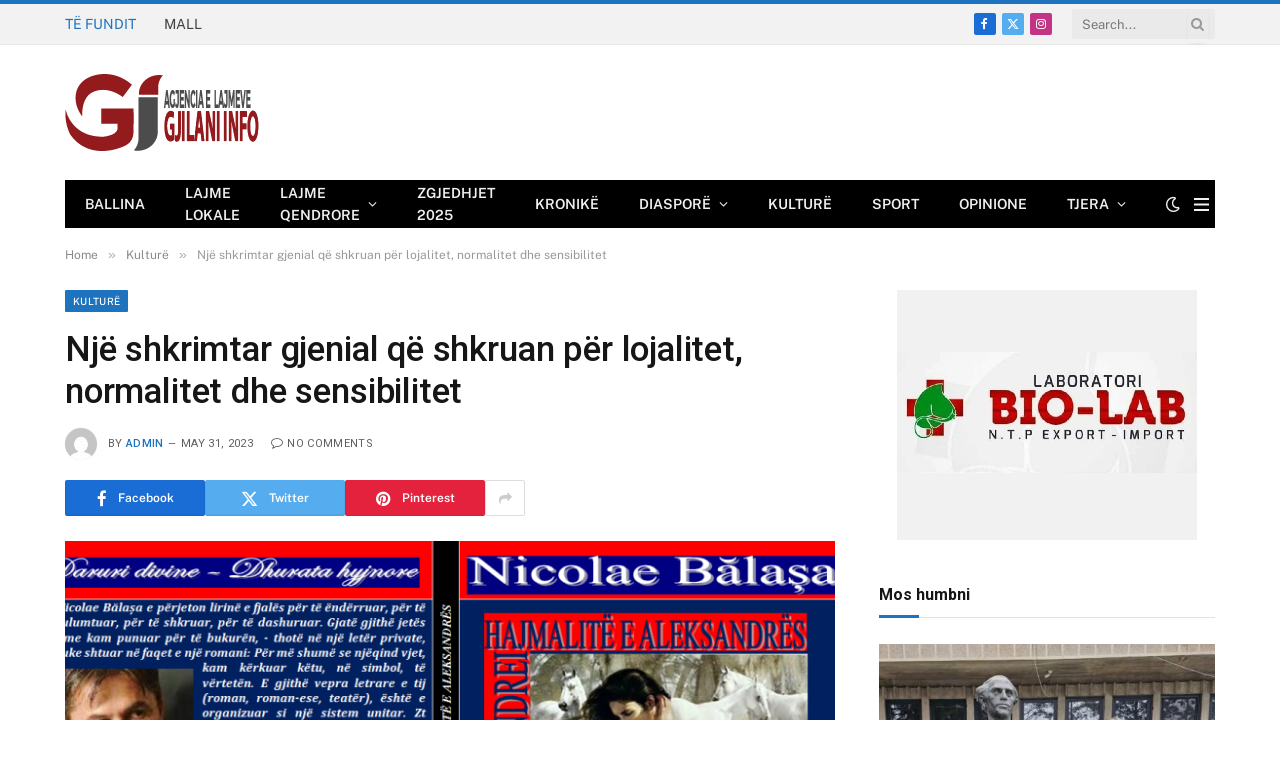

--- FILE ---
content_type: text/html; charset=UTF-8
request_url: https://gjilani.info/nje-shkrimtar-gjenial-qe-shkruan-per-lojalitet-normalitet-dhe-sensibilitet/
body_size: 19934
content:

<!DOCTYPE html>
<html lang="en-US" class="s-light site-s-light">

<head>

	<meta charset="UTF-8" />
	<meta name="viewport" content="width=device-width, initial-scale=1" />
	<title>Një shkrimtar gjenial që shkruan për lojalitet, normalitet dhe sensibilitet &#8211; Gjilani Info</title><link rel="preload" as="image" imagesrcset="https://gjilani.info/wp-content/uploads/2023/05/kul-300x182.png 300w, https://gjilani.info/wp-content/uploads/2023/05/kul-150x91.png 150w, https://gjilani.info/wp-content/uploads/2023/05/kul-450x273.png 450w, https://gjilani.info/wp-content/uploads/2023/05/kul.png 850w" imagesizes="(max-width: 755px) 100vw, 755px" /><link rel="preload" as="font" href="https://gjilani.info/wp-content/themes/smart-mag/css/icons/fonts/ts-icons.woff2?v3.1" type="font/woff2" crossorigin="anonymous" />
<meta name='robots' content='max-image-preview:large' />
<link rel='dns-prefetch' href='//fonts.googleapis.com' />
<link rel="alternate" type="application/rss+xml" title="Gjilani Info &raquo; Feed" href="https://gjilani.info/feed/" />
<link rel="alternate" title="oEmbed (JSON)" type="application/json+oembed" href="https://gjilani.info/wp-json/oembed/1.0/embed?url=https%3A%2F%2Fgjilani.info%2Fnje-shkrimtar-gjenial-qe-shkruan-per-lojalitet-normalitet-dhe-sensibilitet%2F" />
<link rel="alternate" title="oEmbed (XML)" type="text/xml+oembed" href="https://gjilani.info/wp-json/oembed/1.0/embed?url=https%3A%2F%2Fgjilani.info%2Fnje-shkrimtar-gjenial-qe-shkruan-per-lojalitet-normalitet-dhe-sensibilitet%2F&#038;format=xml" />
<style id='wp-img-auto-sizes-contain-inline-css' type='text/css'>
img:is([sizes=auto i],[sizes^="auto," i]){contain-intrinsic-size:3000px 1500px}
/*# sourceURL=wp-img-auto-sizes-contain-inline-css */
</style>
<style type="text/css">@font-face {font-family:Open Sans;font-style:normal;font-weight:300;src:url(/cf-fonts/s/open-sans/5.0.20/cyrillic-ext/300/normal.woff2);unicode-range:U+0460-052F,U+1C80-1C88,U+20B4,U+2DE0-2DFF,U+A640-A69F,U+FE2E-FE2F;font-display:swap;}@font-face {font-family:Open Sans;font-style:normal;font-weight:300;src:url(/cf-fonts/s/open-sans/5.0.20/vietnamese/300/normal.woff2);unicode-range:U+0102-0103,U+0110-0111,U+0128-0129,U+0168-0169,U+01A0-01A1,U+01AF-01B0,U+0300-0301,U+0303-0304,U+0308-0309,U+0323,U+0329,U+1EA0-1EF9,U+20AB;font-display:swap;}@font-face {font-family:Open Sans;font-style:normal;font-weight:300;src:url(/cf-fonts/s/open-sans/5.0.20/hebrew/300/normal.woff2);unicode-range:U+0590-05FF,U+200C-2010,U+20AA,U+25CC,U+FB1D-FB4F;font-display:swap;}@font-face {font-family:Open Sans;font-style:normal;font-weight:300;src:url(/cf-fonts/s/open-sans/5.0.20/latin-ext/300/normal.woff2);unicode-range:U+0100-02AF,U+0304,U+0308,U+0329,U+1E00-1E9F,U+1EF2-1EFF,U+2020,U+20A0-20AB,U+20AD-20CF,U+2113,U+2C60-2C7F,U+A720-A7FF;font-display:swap;}@font-face {font-family:Open Sans;font-style:normal;font-weight:300;src:url(/cf-fonts/s/open-sans/5.0.20/greek-ext/300/normal.woff2);unicode-range:U+1F00-1FFF;font-display:swap;}@font-face {font-family:Open Sans;font-style:normal;font-weight:300;src:url(/cf-fonts/s/open-sans/5.0.20/cyrillic/300/normal.woff2);unicode-range:U+0301,U+0400-045F,U+0490-0491,U+04B0-04B1,U+2116;font-display:swap;}@font-face {font-family:Open Sans;font-style:normal;font-weight:300;src:url(/cf-fonts/s/open-sans/5.0.20/greek/300/normal.woff2);unicode-range:U+0370-03FF;font-display:swap;}@font-face {font-family:Open Sans;font-style:normal;font-weight:300;src:url(/cf-fonts/s/open-sans/5.0.20/latin/300/normal.woff2);unicode-range:U+0000-00FF,U+0131,U+0152-0153,U+02BB-02BC,U+02C6,U+02DA,U+02DC,U+0304,U+0308,U+0329,U+2000-206F,U+2074,U+20AC,U+2122,U+2191,U+2193,U+2212,U+2215,U+FEFF,U+FFFD;font-display:swap;}@font-face {font-family:Open Sans;font-style:normal;font-weight:400;src:url(/cf-fonts/s/open-sans/5.0.20/cyrillic-ext/400/normal.woff2);unicode-range:U+0460-052F,U+1C80-1C88,U+20B4,U+2DE0-2DFF,U+A640-A69F,U+FE2E-FE2F;font-display:swap;}@font-face {font-family:Open Sans;font-style:normal;font-weight:400;src:url(/cf-fonts/s/open-sans/5.0.20/greek/400/normal.woff2);unicode-range:U+0370-03FF;font-display:swap;}@font-face {font-family:Open Sans;font-style:normal;font-weight:400;src:url(/cf-fonts/s/open-sans/5.0.20/cyrillic/400/normal.woff2);unicode-range:U+0301,U+0400-045F,U+0490-0491,U+04B0-04B1,U+2116;font-display:swap;}@font-face {font-family:Open Sans;font-style:normal;font-weight:400;src:url(/cf-fonts/s/open-sans/5.0.20/hebrew/400/normal.woff2);unicode-range:U+0590-05FF,U+200C-2010,U+20AA,U+25CC,U+FB1D-FB4F;font-display:swap;}@font-face {font-family:Open Sans;font-style:normal;font-weight:400;src:url(/cf-fonts/s/open-sans/5.0.20/greek-ext/400/normal.woff2);unicode-range:U+1F00-1FFF;font-display:swap;}@font-face {font-family:Open Sans;font-style:normal;font-weight:400;src:url(/cf-fonts/s/open-sans/5.0.20/latin/400/normal.woff2);unicode-range:U+0000-00FF,U+0131,U+0152-0153,U+02BB-02BC,U+02C6,U+02DA,U+02DC,U+0304,U+0308,U+0329,U+2000-206F,U+2074,U+20AC,U+2122,U+2191,U+2193,U+2212,U+2215,U+FEFF,U+FFFD;font-display:swap;}@font-face {font-family:Open Sans;font-style:normal;font-weight:400;src:url(/cf-fonts/s/open-sans/5.0.20/latin-ext/400/normal.woff2);unicode-range:U+0100-02AF,U+0304,U+0308,U+0329,U+1E00-1E9F,U+1EF2-1EFF,U+2020,U+20A0-20AB,U+20AD-20CF,U+2113,U+2C60-2C7F,U+A720-A7FF;font-display:swap;}@font-face {font-family:Open Sans;font-style:normal;font-weight:400;src:url(/cf-fonts/s/open-sans/5.0.20/vietnamese/400/normal.woff2);unicode-range:U+0102-0103,U+0110-0111,U+0128-0129,U+0168-0169,U+01A0-01A1,U+01AF-01B0,U+0300-0301,U+0303-0304,U+0308-0309,U+0323,U+0329,U+1EA0-1EF9,U+20AB;font-display:swap;}@font-face {font-family:Open Sans;font-style:normal;font-weight:500;src:url(/cf-fonts/s/open-sans/5.0.20/cyrillic/500/normal.woff2);unicode-range:U+0301,U+0400-045F,U+0490-0491,U+04B0-04B1,U+2116;font-display:swap;}@font-face {font-family:Open Sans;font-style:normal;font-weight:500;src:url(/cf-fonts/s/open-sans/5.0.20/hebrew/500/normal.woff2);unicode-range:U+0590-05FF,U+200C-2010,U+20AA,U+25CC,U+FB1D-FB4F;font-display:swap;}@font-face {font-family:Open Sans;font-style:normal;font-weight:500;src:url(/cf-fonts/s/open-sans/5.0.20/greek/500/normal.woff2);unicode-range:U+0370-03FF;font-display:swap;}@font-face {font-family:Open Sans;font-style:normal;font-weight:500;src:url(/cf-fonts/s/open-sans/5.0.20/vietnamese/500/normal.woff2);unicode-range:U+0102-0103,U+0110-0111,U+0128-0129,U+0168-0169,U+01A0-01A1,U+01AF-01B0,U+0300-0301,U+0303-0304,U+0308-0309,U+0323,U+0329,U+1EA0-1EF9,U+20AB;font-display:swap;}@font-face {font-family:Open Sans;font-style:normal;font-weight:500;src:url(/cf-fonts/s/open-sans/5.0.20/cyrillic-ext/500/normal.woff2);unicode-range:U+0460-052F,U+1C80-1C88,U+20B4,U+2DE0-2DFF,U+A640-A69F,U+FE2E-FE2F;font-display:swap;}@font-face {font-family:Open Sans;font-style:normal;font-weight:500;src:url(/cf-fonts/s/open-sans/5.0.20/latin/500/normal.woff2);unicode-range:U+0000-00FF,U+0131,U+0152-0153,U+02BB-02BC,U+02C6,U+02DA,U+02DC,U+0304,U+0308,U+0329,U+2000-206F,U+2074,U+20AC,U+2122,U+2191,U+2193,U+2212,U+2215,U+FEFF,U+FFFD;font-display:swap;}@font-face {font-family:Open Sans;font-style:normal;font-weight:500;src:url(/cf-fonts/s/open-sans/5.0.20/latin-ext/500/normal.woff2);unicode-range:U+0100-02AF,U+0304,U+0308,U+0329,U+1E00-1E9F,U+1EF2-1EFF,U+2020,U+20A0-20AB,U+20AD-20CF,U+2113,U+2C60-2C7F,U+A720-A7FF;font-display:swap;}@font-face {font-family:Open Sans;font-style:normal;font-weight:500;src:url(/cf-fonts/s/open-sans/5.0.20/greek-ext/500/normal.woff2);unicode-range:U+1F00-1FFF;font-display:swap;}@font-face {font-family:Open Sans;font-style:normal;font-weight:600;src:url(/cf-fonts/s/open-sans/5.0.20/greek/600/normal.woff2);unicode-range:U+0370-03FF;font-display:swap;}@font-face {font-family:Open Sans;font-style:normal;font-weight:600;src:url(/cf-fonts/s/open-sans/5.0.20/cyrillic-ext/600/normal.woff2);unicode-range:U+0460-052F,U+1C80-1C88,U+20B4,U+2DE0-2DFF,U+A640-A69F,U+FE2E-FE2F;font-display:swap;}@font-face {font-family:Open Sans;font-style:normal;font-weight:600;src:url(/cf-fonts/s/open-sans/5.0.20/hebrew/600/normal.woff2);unicode-range:U+0590-05FF,U+200C-2010,U+20AA,U+25CC,U+FB1D-FB4F;font-display:swap;}@font-face {font-family:Open Sans;font-style:normal;font-weight:600;src:url(/cf-fonts/s/open-sans/5.0.20/latin-ext/600/normal.woff2);unicode-range:U+0100-02AF,U+0304,U+0308,U+0329,U+1E00-1E9F,U+1EF2-1EFF,U+2020,U+20A0-20AB,U+20AD-20CF,U+2113,U+2C60-2C7F,U+A720-A7FF;font-display:swap;}@font-face {font-family:Open Sans;font-style:normal;font-weight:600;src:url(/cf-fonts/s/open-sans/5.0.20/vietnamese/600/normal.woff2);unicode-range:U+0102-0103,U+0110-0111,U+0128-0129,U+0168-0169,U+01A0-01A1,U+01AF-01B0,U+0300-0301,U+0303-0304,U+0308-0309,U+0323,U+0329,U+1EA0-1EF9,U+20AB;font-display:swap;}@font-face {font-family:Open Sans;font-style:normal;font-weight:600;src:url(/cf-fonts/s/open-sans/5.0.20/cyrillic/600/normal.woff2);unicode-range:U+0301,U+0400-045F,U+0490-0491,U+04B0-04B1,U+2116;font-display:swap;}@font-face {font-family:Open Sans;font-style:normal;font-weight:600;src:url(/cf-fonts/s/open-sans/5.0.20/latin/600/normal.woff2);unicode-range:U+0000-00FF,U+0131,U+0152-0153,U+02BB-02BC,U+02C6,U+02DA,U+02DC,U+0304,U+0308,U+0329,U+2000-206F,U+2074,U+20AC,U+2122,U+2191,U+2193,U+2212,U+2215,U+FEFF,U+FFFD;font-display:swap;}@font-face {font-family:Open Sans;font-style:normal;font-weight:600;src:url(/cf-fonts/s/open-sans/5.0.20/greek-ext/600/normal.woff2);unicode-range:U+1F00-1FFF;font-display:swap;}@font-face {font-family:Open Sans;font-style:normal;font-weight:700;src:url(/cf-fonts/s/open-sans/5.0.20/vietnamese/700/normal.woff2);unicode-range:U+0102-0103,U+0110-0111,U+0128-0129,U+0168-0169,U+01A0-01A1,U+01AF-01B0,U+0300-0301,U+0303-0304,U+0308-0309,U+0323,U+0329,U+1EA0-1EF9,U+20AB;font-display:swap;}@font-face {font-family:Open Sans;font-style:normal;font-weight:700;src:url(/cf-fonts/s/open-sans/5.0.20/greek/700/normal.woff2);unicode-range:U+0370-03FF;font-display:swap;}@font-face {font-family:Open Sans;font-style:normal;font-weight:700;src:url(/cf-fonts/s/open-sans/5.0.20/latin/700/normal.woff2);unicode-range:U+0000-00FF,U+0131,U+0152-0153,U+02BB-02BC,U+02C6,U+02DA,U+02DC,U+0304,U+0308,U+0329,U+2000-206F,U+2074,U+20AC,U+2122,U+2191,U+2193,U+2212,U+2215,U+FEFF,U+FFFD;font-display:swap;}@font-face {font-family:Open Sans;font-style:normal;font-weight:700;src:url(/cf-fonts/s/open-sans/5.0.20/hebrew/700/normal.woff2);unicode-range:U+0590-05FF,U+200C-2010,U+20AA,U+25CC,U+FB1D-FB4F;font-display:swap;}@font-face {font-family:Open Sans;font-style:normal;font-weight:700;src:url(/cf-fonts/s/open-sans/5.0.20/cyrillic/700/normal.woff2);unicode-range:U+0301,U+0400-045F,U+0490-0491,U+04B0-04B1,U+2116;font-display:swap;}@font-face {font-family:Open Sans;font-style:normal;font-weight:700;src:url(/cf-fonts/s/open-sans/5.0.20/greek-ext/700/normal.woff2);unicode-range:U+1F00-1FFF;font-display:swap;}@font-face {font-family:Open Sans;font-style:normal;font-weight:700;src:url(/cf-fonts/s/open-sans/5.0.20/latin-ext/700/normal.woff2);unicode-range:U+0100-02AF,U+0304,U+0308,U+0329,U+1E00-1E9F,U+1EF2-1EFF,U+2020,U+20A0-20AB,U+20AD-20CF,U+2113,U+2C60-2C7F,U+A720-A7FF;font-display:swap;}@font-face {font-family:Open Sans;font-style:normal;font-weight:700;src:url(/cf-fonts/s/open-sans/5.0.20/cyrillic-ext/700/normal.woff2);unicode-range:U+0460-052F,U+1C80-1C88,U+20B4,U+2DE0-2DFF,U+A640-A69F,U+FE2E-FE2F;font-display:swap;}@font-face {font-family:Open Sans;font-style:normal;font-weight:800;src:url(/cf-fonts/s/open-sans/5.0.20/greek/800/normal.woff2);unicode-range:U+0370-03FF;font-display:swap;}@font-face {font-family:Open Sans;font-style:normal;font-weight:800;src:url(/cf-fonts/s/open-sans/5.0.20/cyrillic/800/normal.woff2);unicode-range:U+0301,U+0400-045F,U+0490-0491,U+04B0-04B1,U+2116;font-display:swap;}@font-face {font-family:Open Sans;font-style:normal;font-weight:800;src:url(/cf-fonts/s/open-sans/5.0.20/latin/800/normal.woff2);unicode-range:U+0000-00FF,U+0131,U+0152-0153,U+02BB-02BC,U+02C6,U+02DA,U+02DC,U+0304,U+0308,U+0329,U+2000-206F,U+2074,U+20AC,U+2122,U+2191,U+2193,U+2212,U+2215,U+FEFF,U+FFFD;font-display:swap;}@font-face {font-family:Open Sans;font-style:normal;font-weight:800;src:url(/cf-fonts/s/open-sans/5.0.20/latin-ext/800/normal.woff2);unicode-range:U+0100-02AF,U+0304,U+0308,U+0329,U+1E00-1E9F,U+1EF2-1EFF,U+2020,U+20A0-20AB,U+20AD-20CF,U+2113,U+2C60-2C7F,U+A720-A7FF;font-display:swap;}@font-face {font-family:Open Sans;font-style:normal;font-weight:800;src:url(/cf-fonts/s/open-sans/5.0.20/cyrillic-ext/800/normal.woff2);unicode-range:U+0460-052F,U+1C80-1C88,U+20B4,U+2DE0-2DFF,U+A640-A69F,U+FE2E-FE2F;font-display:swap;}@font-face {font-family:Open Sans;font-style:normal;font-weight:800;src:url(/cf-fonts/s/open-sans/5.0.20/hebrew/800/normal.woff2);unicode-range:U+0590-05FF,U+200C-2010,U+20AA,U+25CC,U+FB1D-FB4F;font-display:swap;}@font-face {font-family:Open Sans;font-style:normal;font-weight:800;src:url(/cf-fonts/s/open-sans/5.0.20/vietnamese/800/normal.woff2);unicode-range:U+0102-0103,U+0110-0111,U+0128-0129,U+0168-0169,U+01A0-01A1,U+01AF-01B0,U+0300-0301,U+0303-0304,U+0308-0309,U+0323,U+0329,U+1EA0-1EF9,U+20AB;font-display:swap;}@font-face {font-family:Open Sans;font-style:normal;font-weight:800;src:url(/cf-fonts/s/open-sans/5.0.20/greek-ext/800/normal.woff2);unicode-range:U+1F00-1FFF;font-display:swap;}</style>
<link rel='stylesheet' id='twb-global-css' href='https://gjilani.info/wp-content/plugins/slider-wd/booster/assets/css/global.css?ver=1.0.0' type='text/css' media='all' />
<style id='wp-emoji-styles-inline-css' type='text/css'>

	img.wp-smiley, img.emoji {
		display: inline !important;
		border: none !important;
		box-shadow: none !important;
		height: 1em !important;
		width: 1em !important;
		margin: 0 0.07em !important;
		vertical-align: -0.1em !important;
		background: none !important;
		padding: 0 !important;
	}
/*# sourceURL=wp-emoji-styles-inline-css */
</style>
<link rel='stylesheet' id='wp-block-library-css' href='https://gjilani.info/wp-includes/css/dist/block-library/style.min.css?ver=6.9' type='text/css' media='all' />
<style id='global-styles-inline-css' type='text/css'>
:root{--wp--preset--aspect-ratio--square: 1;--wp--preset--aspect-ratio--4-3: 4/3;--wp--preset--aspect-ratio--3-4: 3/4;--wp--preset--aspect-ratio--3-2: 3/2;--wp--preset--aspect-ratio--2-3: 2/3;--wp--preset--aspect-ratio--16-9: 16/9;--wp--preset--aspect-ratio--9-16: 9/16;--wp--preset--color--black: #000000;--wp--preset--color--cyan-bluish-gray: #abb8c3;--wp--preset--color--white: #ffffff;--wp--preset--color--pale-pink: #f78da7;--wp--preset--color--vivid-red: #cf2e2e;--wp--preset--color--luminous-vivid-orange: #ff6900;--wp--preset--color--luminous-vivid-amber: #fcb900;--wp--preset--color--light-green-cyan: #7bdcb5;--wp--preset--color--vivid-green-cyan: #00d084;--wp--preset--color--pale-cyan-blue: #8ed1fc;--wp--preset--color--vivid-cyan-blue: #0693e3;--wp--preset--color--vivid-purple: #9b51e0;--wp--preset--gradient--vivid-cyan-blue-to-vivid-purple: linear-gradient(135deg,rgb(6,147,227) 0%,rgb(155,81,224) 100%);--wp--preset--gradient--light-green-cyan-to-vivid-green-cyan: linear-gradient(135deg,rgb(122,220,180) 0%,rgb(0,208,130) 100%);--wp--preset--gradient--luminous-vivid-amber-to-luminous-vivid-orange: linear-gradient(135deg,rgb(252,185,0) 0%,rgb(255,105,0) 100%);--wp--preset--gradient--luminous-vivid-orange-to-vivid-red: linear-gradient(135deg,rgb(255,105,0) 0%,rgb(207,46,46) 100%);--wp--preset--gradient--very-light-gray-to-cyan-bluish-gray: linear-gradient(135deg,rgb(238,238,238) 0%,rgb(169,184,195) 100%);--wp--preset--gradient--cool-to-warm-spectrum: linear-gradient(135deg,rgb(74,234,220) 0%,rgb(151,120,209) 20%,rgb(207,42,186) 40%,rgb(238,44,130) 60%,rgb(251,105,98) 80%,rgb(254,248,76) 100%);--wp--preset--gradient--blush-light-purple: linear-gradient(135deg,rgb(255,206,236) 0%,rgb(152,150,240) 100%);--wp--preset--gradient--blush-bordeaux: linear-gradient(135deg,rgb(254,205,165) 0%,rgb(254,45,45) 50%,rgb(107,0,62) 100%);--wp--preset--gradient--luminous-dusk: linear-gradient(135deg,rgb(255,203,112) 0%,rgb(199,81,192) 50%,rgb(65,88,208) 100%);--wp--preset--gradient--pale-ocean: linear-gradient(135deg,rgb(255,245,203) 0%,rgb(182,227,212) 50%,rgb(51,167,181) 100%);--wp--preset--gradient--electric-grass: linear-gradient(135deg,rgb(202,248,128) 0%,rgb(113,206,126) 100%);--wp--preset--gradient--midnight: linear-gradient(135deg,rgb(2,3,129) 0%,rgb(40,116,252) 100%);--wp--preset--font-size--small: 13px;--wp--preset--font-size--medium: 20px;--wp--preset--font-size--large: 36px;--wp--preset--font-size--x-large: 42px;--wp--preset--spacing--20: 0.44rem;--wp--preset--spacing--30: 0.67rem;--wp--preset--spacing--40: 1rem;--wp--preset--spacing--50: 1.5rem;--wp--preset--spacing--60: 2.25rem;--wp--preset--spacing--70: 3.38rem;--wp--preset--spacing--80: 5.06rem;--wp--preset--shadow--natural: 6px 6px 9px rgba(0, 0, 0, 0.2);--wp--preset--shadow--deep: 12px 12px 50px rgba(0, 0, 0, 0.4);--wp--preset--shadow--sharp: 6px 6px 0px rgba(0, 0, 0, 0.2);--wp--preset--shadow--outlined: 6px 6px 0px -3px rgb(255, 255, 255), 6px 6px rgb(0, 0, 0);--wp--preset--shadow--crisp: 6px 6px 0px rgb(0, 0, 0);}:where(.is-layout-flex){gap: 0.5em;}:where(.is-layout-grid){gap: 0.5em;}body .is-layout-flex{display: flex;}.is-layout-flex{flex-wrap: wrap;align-items: center;}.is-layout-flex > :is(*, div){margin: 0;}body .is-layout-grid{display: grid;}.is-layout-grid > :is(*, div){margin: 0;}:where(.wp-block-columns.is-layout-flex){gap: 2em;}:where(.wp-block-columns.is-layout-grid){gap: 2em;}:where(.wp-block-post-template.is-layout-flex){gap: 1.25em;}:where(.wp-block-post-template.is-layout-grid){gap: 1.25em;}.has-black-color{color: var(--wp--preset--color--black) !important;}.has-cyan-bluish-gray-color{color: var(--wp--preset--color--cyan-bluish-gray) !important;}.has-white-color{color: var(--wp--preset--color--white) !important;}.has-pale-pink-color{color: var(--wp--preset--color--pale-pink) !important;}.has-vivid-red-color{color: var(--wp--preset--color--vivid-red) !important;}.has-luminous-vivid-orange-color{color: var(--wp--preset--color--luminous-vivid-orange) !important;}.has-luminous-vivid-amber-color{color: var(--wp--preset--color--luminous-vivid-amber) !important;}.has-light-green-cyan-color{color: var(--wp--preset--color--light-green-cyan) !important;}.has-vivid-green-cyan-color{color: var(--wp--preset--color--vivid-green-cyan) !important;}.has-pale-cyan-blue-color{color: var(--wp--preset--color--pale-cyan-blue) !important;}.has-vivid-cyan-blue-color{color: var(--wp--preset--color--vivid-cyan-blue) !important;}.has-vivid-purple-color{color: var(--wp--preset--color--vivid-purple) !important;}.has-black-background-color{background-color: var(--wp--preset--color--black) !important;}.has-cyan-bluish-gray-background-color{background-color: var(--wp--preset--color--cyan-bluish-gray) !important;}.has-white-background-color{background-color: var(--wp--preset--color--white) !important;}.has-pale-pink-background-color{background-color: var(--wp--preset--color--pale-pink) !important;}.has-vivid-red-background-color{background-color: var(--wp--preset--color--vivid-red) !important;}.has-luminous-vivid-orange-background-color{background-color: var(--wp--preset--color--luminous-vivid-orange) !important;}.has-luminous-vivid-amber-background-color{background-color: var(--wp--preset--color--luminous-vivid-amber) !important;}.has-light-green-cyan-background-color{background-color: var(--wp--preset--color--light-green-cyan) !important;}.has-vivid-green-cyan-background-color{background-color: var(--wp--preset--color--vivid-green-cyan) !important;}.has-pale-cyan-blue-background-color{background-color: var(--wp--preset--color--pale-cyan-blue) !important;}.has-vivid-cyan-blue-background-color{background-color: var(--wp--preset--color--vivid-cyan-blue) !important;}.has-vivid-purple-background-color{background-color: var(--wp--preset--color--vivid-purple) !important;}.has-black-border-color{border-color: var(--wp--preset--color--black) !important;}.has-cyan-bluish-gray-border-color{border-color: var(--wp--preset--color--cyan-bluish-gray) !important;}.has-white-border-color{border-color: var(--wp--preset--color--white) !important;}.has-pale-pink-border-color{border-color: var(--wp--preset--color--pale-pink) !important;}.has-vivid-red-border-color{border-color: var(--wp--preset--color--vivid-red) !important;}.has-luminous-vivid-orange-border-color{border-color: var(--wp--preset--color--luminous-vivid-orange) !important;}.has-luminous-vivid-amber-border-color{border-color: var(--wp--preset--color--luminous-vivid-amber) !important;}.has-light-green-cyan-border-color{border-color: var(--wp--preset--color--light-green-cyan) !important;}.has-vivid-green-cyan-border-color{border-color: var(--wp--preset--color--vivid-green-cyan) !important;}.has-pale-cyan-blue-border-color{border-color: var(--wp--preset--color--pale-cyan-blue) !important;}.has-vivid-cyan-blue-border-color{border-color: var(--wp--preset--color--vivid-cyan-blue) !important;}.has-vivid-purple-border-color{border-color: var(--wp--preset--color--vivid-purple) !important;}.has-vivid-cyan-blue-to-vivid-purple-gradient-background{background: var(--wp--preset--gradient--vivid-cyan-blue-to-vivid-purple) !important;}.has-light-green-cyan-to-vivid-green-cyan-gradient-background{background: var(--wp--preset--gradient--light-green-cyan-to-vivid-green-cyan) !important;}.has-luminous-vivid-amber-to-luminous-vivid-orange-gradient-background{background: var(--wp--preset--gradient--luminous-vivid-amber-to-luminous-vivid-orange) !important;}.has-luminous-vivid-orange-to-vivid-red-gradient-background{background: var(--wp--preset--gradient--luminous-vivid-orange-to-vivid-red) !important;}.has-very-light-gray-to-cyan-bluish-gray-gradient-background{background: var(--wp--preset--gradient--very-light-gray-to-cyan-bluish-gray) !important;}.has-cool-to-warm-spectrum-gradient-background{background: var(--wp--preset--gradient--cool-to-warm-spectrum) !important;}.has-blush-light-purple-gradient-background{background: var(--wp--preset--gradient--blush-light-purple) !important;}.has-blush-bordeaux-gradient-background{background: var(--wp--preset--gradient--blush-bordeaux) !important;}.has-luminous-dusk-gradient-background{background: var(--wp--preset--gradient--luminous-dusk) !important;}.has-pale-ocean-gradient-background{background: var(--wp--preset--gradient--pale-ocean) !important;}.has-electric-grass-gradient-background{background: var(--wp--preset--gradient--electric-grass) !important;}.has-midnight-gradient-background{background: var(--wp--preset--gradient--midnight) !important;}.has-small-font-size{font-size: var(--wp--preset--font-size--small) !important;}.has-medium-font-size{font-size: var(--wp--preset--font-size--medium) !important;}.has-large-font-size{font-size: var(--wp--preset--font-size--large) !important;}.has-x-large-font-size{font-size: var(--wp--preset--font-size--x-large) !important;}
/*# sourceURL=global-styles-inline-css */
</style>

<style id='classic-theme-styles-inline-css' type='text/css'>
/*! This file is auto-generated */
.wp-block-button__link{color:#fff;background-color:#32373c;border-radius:9999px;box-shadow:none;text-decoration:none;padding:calc(.667em + 2px) calc(1.333em + 2px);font-size:1.125em}.wp-block-file__button{background:#32373c;color:#fff;text-decoration:none}
/*# sourceURL=/wp-includes/css/classic-themes.min.css */
</style>
<link rel='stylesheet' id='contact-form-7-css' href='https://gjilani.info/wp-content/plugins/contact-form-7/includes/css/styles.css?ver=6.0.2' type='text/css' media='all' />
<link rel='stylesheet' id='smartmag-core-css' href='https://gjilani.info/wp-content/themes/smart-mag/style.css?ver=10.3.0' type='text/css' media='all' />
<style id='smartmag-core-inline-css' type='text/css'>
:root { --c-main: #1e73be;
--c-main-rgb: 30,115,190;
--title-font: "Roboto", system-ui, -apple-system, "Segoe UI", Arial, sans-serif;
--h-font: "Roboto", system-ui, -apple-system, "Segoe UI", Arial, sans-serif;
--title-size-xs: 14px;
--title-size-s: 14px;
--title-size-n: 16px;
--title-size-m: 17px;
--title-size-l: 19px;
--title-size-xl: 21px;
--main-width: 1150px;
--footer-mt: 0px;
--excerpt-size: 14px; }
:root { --sidebar-width: 336px; }
.ts-row, .has-el-gap { --sidebar-c-width: calc(var(--sidebar-width) + var(--grid-gutter-h) + var(--sidebar-c-pad)); }
:root { --sidebar-pad: 26px; --sidebar-sep-pad: 26px; }
.main-wrap > .main { margin-top: 28px; }
.mobile-menu { font-size: 15px; }
.smart-head-main .hamburger-icon { width: 15px; --height: 13px; }
.trending-ticker .heading { margin-right: 28px; }
.main-footer .upper-footer { background-color: #171717; }
.s-dark .upper-footer { background-color: #0f0f0f; }
.upper-footer > .wrap { padding-bottom: 50px; }
.post-meta { font-family: "Roboto", system-ui, -apple-system, "Segoe UI", Arial, sans-serif; }
.post-meta .meta-item, .post-meta .text-in { font-size: 10px; font-weight: normal; text-transform: uppercase; letter-spacing: .03em; }
.post-meta .text-in, .post-meta .post-cat > a { font-size: 11px; }
.post-meta .post-cat > a { font-weight: bold; text-transform: uppercase; letter-spacing: .1em; }
.post-meta .post-author > a { color: var(--c-main); }
.cat-labels .category { font-size: 10px; }
.block-head-c .heading { font-size: 16px; text-transform: initial; }
.block-head-c { --line-weight: 3px; --border-weight: 1px; }
.loop-grid .ratio-is-custom { padding-bottom: calc(100% / 1.68); }
.loop-small .media { width: 36%; max-width: 50%; }
.loop-small .media:not(i) { max-width: 92px; }
.post-meta-single .meta-item, .post-meta-single .text-in { font-size: 11px; }
.comments-area .comment-content { font-size: 14px; }
.comments-area .comment-meta { font-size: 12px; }
.the-post-header .post-meta .post-title { font-weight: 500; line-height: 1.2; }
.entry-content { font-size: 15.7px; }
.site-s-light .entry-content { color: #1c1c1c; }
.post-share-float .service { width: 38px; height: 38px; font-size: 15px; }
.post-share-b:not(.is-not-global) { --service-height: 36px; }
.post-share-b:not(.is-not-global) .service .label { font-size: 12px; }
.site-s-light .s-head-modern-a .post-meta { --c-post-meta: #606060; }
.category .feat-grid { --grid-gap: 2px; }
@media (min-width: 941px) and (max-width: 1200px) { .ts-row, .has-el-gap { --sidebar-c-width: calc(var(--sidebar-width) + var(--grid-gutter-h) + var(--sidebar-c-pad)); } }
@media (min-width: 768px) and (max-width: 940px) { .ts-contain, .main { padding-left: 35px; padding-right: 35px; }
.layout-boxed-inner { --wrap-padding: 35px; }
:root { --wrap-padding: 35px; } }
@media (max-width: 767px) { .ts-contain, .main { padding-left: 25px; padding-right: 25px; }
.layout-boxed-inner { --wrap-padding: 25px; }
:root { --wrap-padding: 25px; } }


/*# sourceURL=smartmag-core-inline-css */
</style>
<style type="text/css">@font-face {font-family:Public Sans;font-style:normal;font-weight:400;src:url(/cf-fonts/s/public-sans/5.0.16/latin-ext/400/normal.woff2);unicode-range:U+0100-02AF,U+0304,U+0308,U+0329,U+1E00-1E9F,U+1EF2-1EFF,U+2020,U+20A0-20AB,U+20AD-20CF,U+2113,U+2C60-2C7F,U+A720-A7FF;font-display:swap;}@font-face {font-family:Public Sans;font-style:normal;font-weight:400;src:url(/cf-fonts/s/public-sans/5.0.16/vietnamese/400/normal.woff2);unicode-range:U+0102-0103,U+0110-0111,U+0128-0129,U+0168-0169,U+01A0-01A1,U+01AF-01B0,U+0300-0301,U+0303-0304,U+0308-0309,U+0323,U+0329,U+1EA0-1EF9,U+20AB;font-display:swap;}@font-face {font-family:Public Sans;font-style:normal;font-weight:400;src:url(/cf-fonts/s/public-sans/5.0.16/latin/400/normal.woff2);unicode-range:U+0000-00FF,U+0131,U+0152-0153,U+02BB-02BC,U+02C6,U+02DA,U+02DC,U+0304,U+0308,U+0329,U+2000-206F,U+2074,U+20AC,U+2122,U+2191,U+2193,U+2212,U+2215,U+FEFF,U+FFFD;font-display:swap;}@font-face {font-family:Public Sans;font-style:italic;font-weight:400;src:url(/cf-fonts/s/public-sans/5.0.16/latin-ext/400/italic.woff2);unicode-range:U+0100-02AF,U+0304,U+0308,U+0329,U+1E00-1E9F,U+1EF2-1EFF,U+2020,U+20A0-20AB,U+20AD-20CF,U+2113,U+2C60-2C7F,U+A720-A7FF;font-display:swap;}@font-face {font-family:Public Sans;font-style:italic;font-weight:400;src:url(/cf-fonts/s/public-sans/5.0.16/vietnamese/400/italic.woff2);unicode-range:U+0102-0103,U+0110-0111,U+0128-0129,U+0168-0169,U+01A0-01A1,U+01AF-01B0,U+0300-0301,U+0303-0304,U+0308-0309,U+0323,U+0329,U+1EA0-1EF9,U+20AB;font-display:swap;}@font-face {font-family:Public Sans;font-style:italic;font-weight:400;src:url(/cf-fonts/s/public-sans/5.0.16/latin/400/italic.woff2);unicode-range:U+0000-00FF,U+0131,U+0152-0153,U+02BB-02BC,U+02C6,U+02DA,U+02DC,U+0304,U+0308,U+0329,U+2000-206F,U+2074,U+20AC,U+2122,U+2191,U+2193,U+2212,U+2215,U+FEFF,U+FFFD;font-display:swap;}@font-face {font-family:Public Sans;font-style:normal;font-weight:500;src:url(/cf-fonts/s/public-sans/5.0.16/latin/500/normal.woff2);unicode-range:U+0000-00FF,U+0131,U+0152-0153,U+02BB-02BC,U+02C6,U+02DA,U+02DC,U+0304,U+0308,U+0329,U+2000-206F,U+2074,U+20AC,U+2122,U+2191,U+2193,U+2212,U+2215,U+FEFF,U+FFFD;font-display:swap;}@font-face {font-family:Public Sans;font-style:normal;font-weight:500;src:url(/cf-fonts/s/public-sans/5.0.16/latin-ext/500/normal.woff2);unicode-range:U+0100-02AF,U+0304,U+0308,U+0329,U+1E00-1E9F,U+1EF2-1EFF,U+2020,U+20A0-20AB,U+20AD-20CF,U+2113,U+2C60-2C7F,U+A720-A7FF;font-display:swap;}@font-face {font-family:Public Sans;font-style:normal;font-weight:500;src:url(/cf-fonts/s/public-sans/5.0.16/vietnamese/500/normal.woff2);unicode-range:U+0102-0103,U+0110-0111,U+0128-0129,U+0168-0169,U+01A0-01A1,U+01AF-01B0,U+0300-0301,U+0303-0304,U+0308-0309,U+0323,U+0329,U+1EA0-1EF9,U+20AB;font-display:swap;}@font-face {font-family:Public Sans;font-style:normal;font-weight:600;src:url(/cf-fonts/s/public-sans/5.0.16/vietnamese/600/normal.woff2);unicode-range:U+0102-0103,U+0110-0111,U+0128-0129,U+0168-0169,U+01A0-01A1,U+01AF-01B0,U+0300-0301,U+0303-0304,U+0308-0309,U+0323,U+0329,U+1EA0-1EF9,U+20AB;font-display:swap;}@font-face {font-family:Public Sans;font-style:normal;font-weight:600;src:url(/cf-fonts/s/public-sans/5.0.16/latin/600/normal.woff2);unicode-range:U+0000-00FF,U+0131,U+0152-0153,U+02BB-02BC,U+02C6,U+02DA,U+02DC,U+0304,U+0308,U+0329,U+2000-206F,U+2074,U+20AC,U+2122,U+2191,U+2193,U+2212,U+2215,U+FEFF,U+FFFD;font-display:swap;}@font-face {font-family:Public Sans;font-style:normal;font-weight:600;src:url(/cf-fonts/s/public-sans/5.0.16/latin-ext/600/normal.woff2);unicode-range:U+0100-02AF,U+0304,U+0308,U+0329,U+1E00-1E9F,U+1EF2-1EFF,U+2020,U+20A0-20AB,U+20AD-20CF,U+2113,U+2C60-2C7F,U+A720-A7FF;font-display:swap;}@font-face {font-family:Public Sans;font-style:normal;font-weight:700;src:url(/cf-fonts/s/public-sans/5.0.16/latin-ext/700/normal.woff2);unicode-range:U+0100-02AF,U+0304,U+0308,U+0329,U+1E00-1E9F,U+1EF2-1EFF,U+2020,U+20A0-20AB,U+20AD-20CF,U+2113,U+2C60-2C7F,U+A720-A7FF;font-display:swap;}@font-face {font-family:Public Sans;font-style:normal;font-weight:700;src:url(/cf-fonts/s/public-sans/5.0.16/vietnamese/700/normal.woff2);unicode-range:U+0102-0103,U+0110-0111,U+0128-0129,U+0168-0169,U+01A0-01A1,U+01AF-01B0,U+0300-0301,U+0303-0304,U+0308-0309,U+0323,U+0329,U+1EA0-1EF9,U+20AB;font-display:swap;}@font-face {font-family:Public Sans;font-style:normal;font-weight:700;src:url(/cf-fonts/s/public-sans/5.0.16/latin/700/normal.woff2);unicode-range:U+0000-00FF,U+0131,U+0152-0153,U+02BB-02BC,U+02C6,U+02DA,U+02DC,U+0304,U+0308,U+0329,U+2000-206F,U+2074,U+20AC,U+2122,U+2191,U+2193,U+2212,U+2215,U+FEFF,U+FFFD;font-display:swap;}</style>
<link rel='stylesheet' id='smartmag-magnific-popup-css' href='https://gjilani.info/wp-content/themes/smart-mag/css/lightbox.css?ver=10.3.0' type='text/css' media='all' />
<link rel='stylesheet' id='smartmag-icons-css' href='https://gjilani.info/wp-content/themes/smart-mag/css/icons/icons.css?ver=10.3.0' type='text/css' media='all' />
<link rel='stylesheet' id='smartmag-gfonts-custom-css' href='https://fonts.googleapis.com/css?family=Roboto%3A400%2C500%2C600%2C700&#038;display=swap' type='text/css' media='all' />
<script type="8da67d7641d87c67b2ebf18b-text/javascript" src="https://gjilani.info/wp-includes/js/jquery/jquery.min.js?ver=3.7.1" id="jquery-core-js"></script>
<script type="8da67d7641d87c67b2ebf18b-text/javascript" src="https://gjilani.info/wp-includes/js/jquery/jquery-migrate.min.js?ver=3.4.1" id="jquery-migrate-js"></script>
<script type="8da67d7641d87c67b2ebf18b-text/javascript" src="https://gjilani.info/wp-content/plugins/slider-wd/booster/assets/js/circle-progress.js?ver=1.2.2" id="twb-circle-js"></script>
<script type="8da67d7641d87c67b2ebf18b-text/javascript" id="twb-global-js-extra">
/* <![CDATA[ */
var twb = {"nonce":"15e42656e8","ajax_url":"https://gjilani.info/wp-admin/admin-ajax.php","plugin_url":"https://gjilani.info/wp-content/plugins/slider-wd/booster","href":"https://gjilani.info/wp-admin/admin.php?page=twb_slider_wd"};
var twb = {"nonce":"15e42656e8","ajax_url":"https://gjilani.info/wp-admin/admin-ajax.php","plugin_url":"https://gjilani.info/wp-content/plugins/slider-wd/booster","href":"https://gjilani.info/wp-admin/admin.php?page=twb_slider_wd"};
//# sourceURL=twb-global-js-extra
/* ]]> */
</script>
<script type="8da67d7641d87c67b2ebf18b-text/javascript" src="https://gjilani.info/wp-content/plugins/slider-wd/booster/assets/js/global.js?ver=1.0.0" id="twb-global-js"></script>
<script type="8da67d7641d87c67b2ebf18b-text/javascript" id="smartmag-lazy-inline-js-after">
/* <![CDATA[ */
/**
 * @copyright ThemeSphere
 * @preserve
 */
var BunyadLazy={};BunyadLazy.load=function(){function a(e,n){var t={};e.dataset.bgset&&e.dataset.sizes?(t.sizes=e.dataset.sizes,t.srcset=e.dataset.bgset):t.src=e.dataset.bgsrc,function(t){var a=t.dataset.ratio;if(0<a){const e=t.parentElement;if(e.classList.contains("media-ratio")){const n=e.style;n.getPropertyValue("--a-ratio")||(n.paddingBottom=100/a+"%")}}}(e);var a,o=document.createElement("img");for(a in o.onload=function(){var t="url('"+(o.currentSrc||o.src)+"')",a=e.style;a.backgroundImage!==t&&requestAnimationFrame(()=>{a.backgroundImage=t,n&&n()}),o.onload=null,o.onerror=null,o=null},o.onerror=o.onload,t)o.setAttribute(a,t[a]);o&&o.complete&&0<o.naturalWidth&&o.onload&&o.onload()}function e(t){t.dataset.loaded||a(t,()=>{document.dispatchEvent(new Event("lazyloaded")),t.dataset.loaded=1})}function n(t){"complete"===document.readyState?t():window.addEventListener("load",t)}return{initEarly:function(){var t,a=()=>{document.querySelectorAll(".img.bg-cover:not(.lazyload)").forEach(e)};"complete"!==document.readyState?(t=setInterval(a,150),n(()=>{a(),clearInterval(t)})):a()},callOnLoad:n,initBgImages:function(t){t&&n(()=>{document.querySelectorAll(".img.bg-cover").forEach(e)})},bgLoad:a}}(),BunyadLazy.load.initEarly();
//# sourceURL=smartmag-lazy-inline-js-after
/* ]]> */
</script>
<link rel="https://api.w.org/" href="https://gjilani.info/wp-json/" /><link rel="alternate" title="JSON" type="application/json" href="https://gjilani.info/wp-json/wp/v2/posts/19078" /><link rel="EditURI" type="application/rsd+xml" title="RSD" href="https://gjilani.info/xmlrpc.php?rsd" />
<meta name="generator" content="WordPress 6.9" />
<link rel="canonical" href="https://gjilani.info/nje-shkrimtar-gjenial-qe-shkruan-per-lojalitet-normalitet-dhe-sensibilitet/" />
<link rel='shortlink' href='https://gjilani.info/?p=19078' />
<!-- Analytics by WP Statistics v14.12 - https://wp-statistics.com -->

		<script type="8da67d7641d87c67b2ebf18b-text/javascript">
		var BunyadSchemeKey = 'bunyad-scheme';
		(() => {
			const d = document.documentElement;
			const c = d.classList;
			var scheme = localStorage.getItem(BunyadSchemeKey);
			
			if (scheme) {
				d.dataset.origClass = c;
				scheme === 'dark' ? c.remove('s-light', 'site-s-light') : c.remove('s-dark', 'site-s-dark');
				c.add('site-s-' + scheme, 's-' + scheme);
			}
		})();
		</script>
		<meta name="generator" content="Elementor 3.26.4; features: additional_custom_breakpoints; settings: css_print_method-external, google_font-enabled, font_display-auto">
			<style>
				.e-con.e-parent:nth-of-type(n+4):not(.e-lazyloaded):not(.e-no-lazyload),
				.e-con.e-parent:nth-of-type(n+4):not(.e-lazyloaded):not(.e-no-lazyload) * {
					background-image: none !important;
				}
				@media screen and (max-height: 1024px) {
					.e-con.e-parent:nth-of-type(n+3):not(.e-lazyloaded):not(.e-no-lazyload),
					.e-con.e-parent:nth-of-type(n+3):not(.e-lazyloaded):not(.e-no-lazyload) * {
						background-image: none !important;
					}
				}
				@media screen and (max-height: 640px) {
					.e-con.e-parent:nth-of-type(n+2):not(.e-lazyloaded):not(.e-no-lazyload),
					.e-con.e-parent:nth-of-type(n+2):not(.e-lazyloaded):not(.e-no-lazyload) * {
						background-image: none !important;
					}
				}
			</style>
			<link rel="icon" href="https://gjilani.info/wp-content/uploads/2022/04/cropped-gjinfo-1-32x32.jpg" sizes="32x32" />
<link rel="icon" href="https://gjilani.info/wp-content/uploads/2022/04/cropped-gjinfo-1-192x192.jpg" sizes="192x192" />
<link rel="apple-touch-icon" href="https://gjilani.info/wp-content/uploads/2022/04/cropped-gjinfo-1-180x180.jpg" />
<meta name="msapplication-TileImage" content="https://gjilani.info/wp-content/uploads/2022/04/cropped-gjinfo-1-270x270.jpg" />


</head>

<body class="wp-singular post-template-default single single-post postid-19078 single-format-standard wp-custom-logo wp-theme-smart-mag right-sidebar post-layout-modern post-cat-6 has-lb has-lb-sm ts-img-hov-fade layout-normal elementor-default elementor-kit-1476">



<div class="main-wrap">

	
<div class="off-canvas-backdrop"></div>
<div class="mobile-menu-container off-canvas" id="off-canvas">

	<div class="off-canvas-head">
		<a href="#" class="close">
			<span class="visuallyhidden">Close Menu</span>
			<i class="tsi tsi-times"></i>
		</a>

		<div class="ts-logo">
			<img class="logo-mobile logo-image" src="https://gjilani.info/wp-content/uploads/2022/05/Gjilani_Logo.png" width="98" height="39" alt="Gjilani Info"/>		</div>
	</div>

	<div class="off-canvas-content">

		
			<ul id="menu-menu-header" class="mobile-menu"><li id="menu-item-1465" class="menu-item menu-item-type-custom menu-item-object-custom menu-item-home menu-item-1465"><a href="https://gjilani.info/">Ballina</a></li>
<li id="menu-item-1462" class="menu-item menu-item-type-taxonomy menu-item-object-category menu-item-1462"><a href="https://gjilani.info/category/lajme-lokale/">Lajme Lokale</a></li>
<li id="menu-item-1463" class="menu-item menu-item-type-taxonomy menu-item-object-category menu-item-has-children menu-item-1463"><a href="https://gjilani.info/category/lajme-qendrore/">Lajme Qendrore</a>
<ul class="sub-menu">
	<li id="menu-item-6760" class="menu-item menu-item-type-taxonomy menu-item-object-category menu-item-6760"><a href="https://gjilani.info/category/lajme-qendrore/rajonale/">Rajonale</a></li>
	<li id="menu-item-6759" class="menu-item menu-item-type-taxonomy menu-item-object-category menu-item-6759"><a href="https://gjilani.info/category/lajme-qendrore/boterore/">Botërore</a></li>
</ul>
</li>
<li id="menu-item-39571" class="menu-item menu-item-type-taxonomy menu-item-object-category menu-item-39571"><a href="https://gjilani.info/category/zgjedhjet-2025/">Zgjedhjet 2025</a></li>
<li id="menu-item-6763" class="menu-item menu-item-type-taxonomy menu-item-object-category menu-item-6763"><a href="https://gjilani.info/category/kronike/">Kronikë</a></li>
<li id="menu-item-1459" class="menu-item menu-item-type-taxonomy menu-item-object-category menu-item-has-children menu-item-1459"><a href="https://gjilani.info/category/diaspore/">Diasporë</a>
<ul class="sub-menu">
	<li id="menu-item-6762" class="menu-item menu-item-type-taxonomy menu-item-object-category menu-item-6762"><a href="https://gjilani.info/category/diaspore/kosove-lindore/">Kosovë Lindore</a></li>
</ul>
</li>
<li id="menu-item-1461" class="menu-item menu-item-type-taxonomy menu-item-object-category current-post-ancestor current-menu-parent current-post-parent menu-item-1461"><a href="https://gjilani.info/category/kulture/">Kulturë</a></li>
<li id="menu-item-1464" class="menu-item menu-item-type-taxonomy menu-item-object-category menu-item-1464"><a href="https://gjilani.info/category/sport/">Sport</a></li>
<li id="menu-item-1466" class="menu-item menu-item-type-taxonomy menu-item-object-category menu-item-1466"><a href="https://gjilani.info/category/opinione/">Opinione</a></li>
<li id="menu-item-6764" class="menu-item menu-item-type-custom menu-item-object-custom menu-item-has-children menu-item-6764"><a href="#">Tjera</a>
<ul class="sub-menu">
	<li id="menu-item-13816" class="menu-item menu-item-type-taxonomy menu-item-object-category menu-item-13816"><a href="https://gjilani.info/category/shendetesi/">Shendetesi</a></li>
	<li id="menu-item-13815" class="menu-item menu-item-type-taxonomy menu-item-object-category menu-item-13815"><a href="https://gjilani.info/category/lifestyle/">Lifestyle</a></li>
	<li id="menu-item-6765" class="menu-item menu-item-type-taxonomy menu-item-object-category menu-item-6765"><a href="https://gjilani.info/category/komerciale/">Komerciale</a></li>
	<li id="menu-item-14054" class="menu-item menu-item-type-taxonomy menu-item-object-category menu-item-14054"><a href="https://gjilani.info/category/vip/">VIP</a></li>
	<li id="menu-item-14053" class="menu-item menu-item-type-taxonomy menu-item-object-category menu-item-14053"><a href="https://gjilani.info/category/kuzhina/">Kuzhina</a></li>
</ul>
</li>
</ul>
		
					<div class="off-canvas-widgets">
				
		<div id="smartmag-block-posts-small-8" class="widget ts-block-widget smartmag-widget-posts-small">		
		<div class="block">
					<section class="block-wrap block-posts-small block-sc mb-none" data-id="1">

			<div class="widget-title block-head block-head-ac block-head-b"><h5 class="heading">Të reja</h5></div>	
			<div class="block-content">
				
	<div class="loop loop-small loop-small-a loop-sep loop-small-sep grid grid-1 md:grid-1 sm:grid-1 xs:grid-1">

					
<article class="l-post small-post small-a-post m-pos-left">

	
			<div class="media">

		
			<a href="https://gjilani.info/mall-2/" class="image-link media-ratio ratio-4-3" title="MALL"><span data-bgsrc="https://gjilani.info/wp-content/uploads/2026/01/kjo-kz-300x207.jpg" class="img bg-cover wp-post-image attachment-medium size-medium lazyload" data-bgset="https://gjilani.info/wp-content/uploads/2026/01/kjo-kz-300x207.jpg 300w, https://gjilani.info/wp-content/uploads/2026/01/kjo-kz-768x529.jpg 768w, https://gjilani.info/wp-content/uploads/2026/01/kjo-kz-150x103.jpg 150w, https://gjilani.info/wp-content/uploads/2026/01/kjo-kz-450x310.jpg 450w, https://gjilani.info/wp-content/uploads/2026/01/kjo-kz.jpg 985w" data-sizes="(max-width: 135px) 100vw, 135px"></span></a>			
			
			
			
		
		</div>
	

	
		<div class="content">

			<div class="post-meta post-meta-a post-meta-left has-below"><h4 class="is-title post-title"><a href="https://gjilani.info/mall-2/">MALL</a></h4><div class="post-meta-items meta-below"><span class="meta-item date"><span class="date-link"><time class="post-date" datetime="2026-01-17T10:39:44+00:00">January 17, 2026</time></span></span></div></div>			
			
			
		</div>

	
</article>	
					
<article class="l-post small-post small-a-post m-pos-left">

	
			<div class="media">

		
			<a href="https://gjilani.info/botohet-libri-me-poezi-pertej-dhimbjes-i-autores-sadbere-gagica/" class="image-link media-ratio ratio-4-3" title="Botohet libri me poezi “Përtej dhimbjes” i autorës Sadbere Gagica"><span data-bgsrc="https://gjilani.info/wp-content/uploads/2026/01/libriiiiiiiiiii-300x198.webp" class="img bg-cover wp-post-image attachment-medium size-medium lazyload" data-bgset="https://gjilani.info/wp-content/uploads/2026/01/libriiiiiiiiiii-300x198.webp 300w, https://gjilani.info/wp-content/uploads/2026/01/libriiiiiiiiiii-768x506.webp 768w, https://gjilani.info/wp-content/uploads/2026/01/libriiiiiiiiiii-150x99.webp 150w, https://gjilani.info/wp-content/uploads/2026/01/libriiiiiiiiiii-450x296.webp 450w, https://gjilani.info/wp-content/uploads/2026/01/libriiiiiiiiiii.webp 850w" data-sizes="(max-width: 135px) 100vw, 135px"></span></a>			
			
			
			
		
		</div>
	

	
		<div class="content">

			<div class="post-meta post-meta-a post-meta-left has-below"><h4 class="is-title post-title"><a href="https://gjilani.info/botohet-libri-me-poezi-pertej-dhimbjes-i-autores-sadbere-gagica/">Botohet libri me poezi “Përtej dhimbjes” i autorës Sadbere Gagica</a></h4><div class="post-meta-items meta-below"><span class="meta-item date"><span class="date-link"><time class="post-date" datetime="2026-01-17T10:05:52+00:00">January 17, 2026</time></span></span></div></div>			
			
			
		</div>

	
</article>	
					
<article class="l-post small-post small-a-post m-pos-left">

	
			<div class="media">

		
			<a href="https://gjilani.info/moti-sot-9/" class="image-link media-ratio ratio-4-3" title="Moti sot"><span data-bgsrc="https://gjilani.info/wp-content/uploads/2026/01/motiiiiiiiiiiiiiiiiii-300x225.jpg" class="img bg-cover wp-post-image attachment-medium size-medium lazyload" data-bgset="https://gjilani.info/wp-content/uploads/2026/01/motiiiiiiiiiiiiiiiiii-300x225.jpg 300w, https://gjilani.info/wp-content/uploads/2026/01/motiiiiiiiiiiiiiiiiii-1024x768.jpg 1024w, https://gjilani.info/wp-content/uploads/2026/01/motiiiiiiiiiiiiiiiiii-768x576.jpg 768w, https://gjilani.info/wp-content/uploads/2026/01/motiiiiiiiiiiiiiiiiii-1536x1152.jpg 1536w, https://gjilani.info/wp-content/uploads/2026/01/motiiiiiiiiiiiiiiiiii-150x113.jpg 150w, https://gjilani.info/wp-content/uploads/2026/01/motiiiiiiiiiiiiiiiiii-450x338.jpg 450w, https://gjilani.info/wp-content/uploads/2026/01/motiiiiiiiiiiiiiiiiii-1200x900.jpg 1200w, https://gjilani.info/wp-content/uploads/2026/01/motiiiiiiiiiiiiiiiiii.jpg 2048w" data-sizes="(max-width: 135px) 100vw, 135px"></span></a>			
			
			
			
		
		</div>
	

	
		<div class="content">

			<div class="post-meta post-meta-a post-meta-left has-below"><h4 class="is-title post-title"><a href="https://gjilani.info/moti-sot-9/">Moti sot</a></h4><div class="post-meta-items meta-below"><span class="meta-item date"><span class="date-link"><time class="post-date" datetime="2026-01-17T09:18:56+00:00">January 17, 2026</time></span></span></div></div>			
			
			
		</div>

	
</article>	
		
	</div>

					</div>

		</section>
				</div>

		</div>			</div>
		
		
		<div class="spc-social-block spc-social spc-social-b smart-head-social">
		
			
				<a href="#" class="link service s-facebook" target="_blank" rel="nofollow noopener">
					<i class="icon tsi tsi-facebook"></i>					<span class="visuallyhidden">Facebook</span>
				</a>
									
			
				<a href="#" class="link service s-twitter" target="_blank" rel="nofollow noopener">
					<i class="icon tsi tsi-twitter"></i>					<span class="visuallyhidden">X (Twitter)</span>
				</a>
									
			
				<a href="#" class="link service s-instagram" target="_blank" rel="nofollow noopener">
					<i class="icon tsi tsi-instagram"></i>					<span class="visuallyhidden">Instagram</span>
				</a>
									
			
		</div>

		
	</div>

</div>
<div class="smart-head smart-head-legacy smart-head-main" id="smart-head" data-sticky="auto" data-sticky-type="smart" data-sticky-full="1">
	
	<div class="smart-head-row smart-head-top is-light smart-head-row-full">

		<div class="inner wrap">

							
				<div class="items items-left ">
				
<div class="trending-ticker" data-delay="8">
	<span class="heading">Të fundit</span>

	<ul>
				
			<li><a href="https://gjilani.info/mall-2/" class="post-link">MALL</a></li>
		
				
			<li><a href="https://gjilani.info/botohet-libri-me-poezi-pertej-dhimbjes-i-autores-sadbere-gagica/" class="post-link">Botohet libri me poezi “Përtej dhimbjes” i autorës Sadbere Gagica</a></li>
		
				
			<li><a href="https://gjilani.info/moti-sot-9/" class="post-link">Moti sot</a></li>
		
				
			<li><a href="https://gjilani.info/mbi-2-mije-e-650-tiketa-gjobitese-trafiku-brenda-24-oreve-te-fundit-ne-kosove/" class="post-link">Mbi 2 mijë e 650 tiketa gjobitëse trafiku, brenda 24 orëve të fundit në Kosovë</a></li>
		
				
			<li><a href="https://gjilani.info/eshte-gjetur-personi-i-cili-ishte-shpallur-i-humbur-ne-gjilan/" class="post-link">Është gjetur personi i cili ishte shpallur i humbur në Gjilan</a></li>
		
				
			<li><a href="https://gjilani.info/prokuroria-themelore-ne-gjilan-ka-ngritur-7-aktakuza-kunder-8-personave-per-vepra-te-ndryshme-penale/" class="post-link">Prokuroria Themelore në Gjilan ka ngritur 7 aktakuza kundër 8 personave për vepra të ndryshme penale</a></li>
		
				
			<li><a href="https://gjilani.info/arrestohen-dy-persona-te-dyshuar-per-vjedhje-te-renda-ne-institucione-arsimore-ne-viti/" class="post-link">Arrestohen dy persona të dyshuar për vjedhje të rënda në institucione arsimore të Vitisë</a></li>
		
				
			<li><a href="https://gjilani.info/brenda-24-oreve-60-aksidente-trafiku-ne-kosove-njeri-prej-tyre-me-fatalitet/" class="post-link">Brenda 24 orëve, 60 aksidente trafiku në Kosovë, njëri prej tyre me fatalitet</a></li>
		
				
			</ul>
</div>
				</div>

							
				<div class="items items-center empty">
								</div>

							
				<div class="items items-right ">
				
		<div class="spc-social-block spc-social spc-social-c smart-head-social spc-social-colors spc-social-bg">
		
			
				<a href="#" class="link service s-facebook" target="_blank" rel="nofollow noopener">
					<i class="icon tsi tsi-facebook"></i>					<span class="visuallyhidden">Facebook</span>
				</a>
									
			
				<a href="#" class="link service s-twitter" target="_blank" rel="nofollow noopener">
					<i class="icon tsi tsi-twitter"></i>					<span class="visuallyhidden">X (Twitter)</span>
				</a>
									
			
				<a href="#" class="link service s-instagram" target="_blank" rel="nofollow noopener">
					<i class="icon tsi tsi-instagram"></i>					<span class="visuallyhidden">Instagram</span>
				</a>
									
			
		</div>

		

	<div class="smart-head-search">
		<form role="search" class="search-form" action="https://gjilani.info/" method="get">
			<input type="text" name="s" class="query live-search-query" value="" placeholder="Search..." autocomplete="off" />
			<button class="search-button" type="submit">
				<i class="tsi tsi-search"></i>
				<span class="visuallyhidden"></span>
			</button>
		</form>
	</div> <!-- .search -->

				</div>

						
		</div>
	</div>

	
	<div class="smart-head-row smart-head-mid is-light smart-head-row-full">

		<div class="inner wrap">

							
				<div class="items items-left ">
					<a href="https://gjilani.info/" title="Gjilani Info" rel="home" class="logo-link ts-logo logo-is-image">
		<span>
			
				
					<img src="https://gjilani.info/wp-content/uploads/2022/05/Gjilani_Logo.png" class="logo-image logo-image-dark" alt="Gjilani Info" width="195" height="78" /><img src="https://gjilani.info/wp-content/uploads/2022/05/Gjilani_Logo.png" class="logo-image" alt="Gjilani Info" width="195" height="78" />
									 
					</span>
	</a>				</div>

							
				<div class="items items-center empty">
								</div>

							
				<div class="items items-right ">
				
<div class="h-text h-text">
	</div>				</div>

						
		</div>
	</div>

	
	<div class="smart-head-row smart-head-bot s-dark wrap">

		<div class="inner full">

							
				<div class="items items-left ">
					<div class="nav-wrap">
		<nav class="navigation navigation-main nav-hov-b">
			<ul id="menu-menu-header-1" class="menu"><li class="menu-item menu-item-type-custom menu-item-object-custom menu-item-home menu-item-1465"><a href="https://gjilani.info/">Ballina</a></li>
<li class="menu-item menu-item-type-taxonomy menu-item-object-category menu-cat-3 menu-item-1462"><a href="https://gjilani.info/category/lajme-lokale/">Lajme Lokale</a></li>
<li class="menu-item menu-item-type-taxonomy menu-item-object-category menu-item-has-children menu-cat-4 menu-item-1463"><a href="https://gjilani.info/category/lajme-qendrore/">Lajme Qendrore</a>
<ul class="sub-menu">
	<li class="menu-item menu-item-type-taxonomy menu-item-object-category menu-cat-109 menu-item-6760"><a href="https://gjilani.info/category/lajme-qendrore/rajonale/">Rajonale</a></li>
	<li class="menu-item menu-item-type-taxonomy menu-item-object-category menu-cat-110 menu-item-6759"><a href="https://gjilani.info/category/lajme-qendrore/boterore/">Botërore</a></li>
</ul>
</li>
<li class="menu-item menu-item-type-taxonomy menu-item-object-category menu-cat-118 menu-item-39571"><a href="https://gjilani.info/category/zgjedhjet-2025/">Zgjedhjet 2025</a></li>
<li class="menu-item menu-item-type-taxonomy menu-item-object-category menu-cat-112 menu-item-6763"><a href="https://gjilani.info/category/kronike/">Kronikë</a></li>
<li class="menu-item menu-item-type-taxonomy menu-item-object-category menu-item-has-children menu-cat-5 menu-item-1459"><a href="https://gjilani.info/category/diaspore/">Diasporë</a>
<ul class="sub-menu">
	<li class="menu-item menu-item-type-taxonomy menu-item-object-category menu-cat-111 menu-item-6762"><a href="https://gjilani.info/category/diaspore/kosove-lindore/">Kosovë Lindore</a></li>
</ul>
</li>
<li class="menu-item menu-item-type-taxonomy menu-item-object-category current-post-ancestor current-menu-parent current-post-parent menu-cat-6 menu-item-1461"><a href="https://gjilani.info/category/kulture/">Kulturë</a></li>
<li class="menu-item menu-item-type-taxonomy menu-item-object-category menu-cat-7 menu-item-1464"><a href="https://gjilani.info/category/sport/">Sport</a></li>
<li class="menu-item menu-item-type-taxonomy menu-item-object-category menu-cat-8 menu-item-1466"><a href="https://gjilani.info/category/opinione/">Opinione</a></li>
<li class="menu-item menu-item-type-custom menu-item-object-custom menu-item-has-children menu-item-6764"><a href="#">Tjera</a>
<ul class="sub-menu">
	<li class="menu-item menu-item-type-taxonomy menu-item-object-category menu-cat-115 menu-item-13816"><a href="https://gjilani.info/category/shendetesi/">Shendetesi</a></li>
	<li class="menu-item menu-item-type-taxonomy menu-item-object-category menu-cat-114 menu-item-13815"><a href="https://gjilani.info/category/lifestyle/">Lifestyle</a></li>
	<li class="menu-item menu-item-type-taxonomy menu-item-object-category menu-cat-9 menu-item-6765"><a href="https://gjilani.info/category/komerciale/">Komerciale</a></li>
	<li class="menu-item menu-item-type-taxonomy menu-item-object-category menu-cat-116 menu-item-14054"><a href="https://gjilani.info/category/vip/">VIP</a></li>
	<li class="menu-item menu-item-type-taxonomy menu-item-object-category menu-cat-117 menu-item-14053"><a href="https://gjilani.info/category/kuzhina/">Kuzhina</a></li>
</ul>
</li>
</ul>		</nav>
	</div>
				</div>

							
				<div class="items items-center empty">
								</div>

							
				<div class="items items-right ">
				
<div class="scheme-switcher has-icon-only">
	<a href="#" class="toggle is-icon toggle-dark" title="Switch to Dark Design - easier on eyes.">
		<i class="icon tsi tsi-moon"></i>
	</a>
	<a href="#" class="toggle is-icon toggle-light" title="Switch to Light Design.">
		<i class="icon tsi tsi-bright"></i>
	</a>
</div>
<button class="offcanvas-toggle has-icon" type="button" aria-label="Menu">
	<span class="hamburger-icon hamburger-icon-b">
		<span class="inner"></span>
	</span>
</button>				</div>

						
		</div>
	</div>

	</div>
<div class="smart-head smart-head-a smart-head-mobile" id="smart-head-mobile" data-sticky="mid" data-sticky-type="smart" data-sticky-full>
	
	<div class="smart-head-row smart-head-top smart-head-row-3 is-light smart-head-row-full">

		<div class="inner wrap">

							
				<div class="items items-left empty">
								</div>

							
				<div class="items items-center ">
				
<div class="h-text h-text">
	</div>				</div>

							
				<div class="items items-right empty">
								</div>

						
		</div>
	</div>

	
	<div class="smart-head-row smart-head-mid smart-head-row-3 is-light smart-head-row-full">

		<div class="inner wrap">

							
				<div class="items items-left ">
				
<button class="offcanvas-toggle has-icon" type="button" aria-label="Menu">
	<span class="hamburger-icon hamburger-icon-a">
		<span class="inner"></span>
	</span>
</button>				</div>

							
				<div class="items items-center ">
					<a href="https://gjilani.info/" title="Gjilani Info" rel="home" class="logo-link ts-logo logo-is-image">
		<span>
			
									<img class="logo-mobile logo-image" src="https://gjilani.info/wp-content/uploads/2022/05/Gjilani_Logo.png" width="98" height="39" alt="Gjilani Info"/>									 
					</span>
	</a>				</div>

							
				<div class="items items-right ">
				

	<a href="#" class="search-icon has-icon-only is-icon" title="Search">
		<i class="tsi tsi-search"></i>
	</a>

				</div>

						
		</div>
	</div>

	</div>
<nav class="breadcrumbs is-full-width breadcrumbs-a" id="breadcrumb"><div class="inner ts-contain "><span><a href="https://gjilani.info/"><span>Home</span></a></span><span class="delim">&raquo;</span><span><a href="https://gjilani.info/category/kulture/"><span>Kulturë</span></a></span><span class="delim">&raquo;</span><span class="current">Një shkrimtar gjenial që shkruan për lojalitet, normalitet dhe sensibilitet</span></div></nav>
<div class="main ts-contain cf right-sidebar">
	
		

<div class="ts-row">
	<div class="col-8 main-content s-post-contain">

					<div class="the-post-header s-head-modern s-head-modern-a">
	<div class="post-meta post-meta-a post-meta-left post-meta-single has-below"><div class="post-meta-items meta-above"><span class="meta-item cat-labels">
						
						<a href="https://gjilani.info/category/kulture/" class="category term-color-6" rel="category">Kulturë</a>
					</span>
					</div><h1 class="is-title post-title">Një shkrimtar gjenial që shkruan për lojalitet, normalitet dhe sensibilitet</h1><div class="post-meta-items meta-below has-author-img"><span class="meta-item post-author has-img"><img alt='admin' src='https://secure.gravatar.com/avatar/c7b734db66d04e4a39b3968052d2066c6998fd942b1dd9fb6f6085af162cccff?s=32&#038;d=mm&#038;r=g' srcset='https://secure.gravatar.com/avatar/c7b734db66d04e4a39b3968052d2066c6998fd942b1dd9fb6f6085af162cccff?s=64&#038;d=mm&#038;r=g 2x' class='avatar avatar-32 photo' height='32' width='32' decoding='async'/><span class="by">By</span> <a href="https://gjilani.info/author/admin/" title="Posts by admin" rel="author">admin</a></span><span class="meta-item has-next-icon date"><time class="post-date" datetime="2023-05-31T12:26:36+00:00">May 31, 2023</time></span><span class="meta-item comments has-icon"><a href="https://gjilani.info/nje-shkrimtar-gjenial-qe-shkruan-per-lojalitet-normalitet-dhe-sensibilitet/#respond"><i class="tsi tsi-comment-o"></i>No Comments</a></span></div></div>
	<div class="post-share post-share-b spc-social-colors  post-share-b1">

				
		
				
			<a href="https://www.facebook.com/sharer.php?u=https%3A%2F%2Fgjilani.info%2Fnje-shkrimtar-gjenial-qe-shkruan-per-lojalitet-normalitet-dhe-sensibilitet%2F" class="cf service s-facebook service-lg" 
				title="Share on Facebook" target="_blank" rel="nofollow noopener">
				<i class="tsi tsi-facebook"></i>
				<span class="label">Facebook</span>
							</a>
				
				
			<a href="https://twitter.com/intent/tweet?url=https%3A%2F%2Fgjilani.info%2Fnje-shkrimtar-gjenial-qe-shkruan-per-lojalitet-normalitet-dhe-sensibilitet%2F&#038;text=Nj%C3%AB%20shkrimtar%20gjenial%20q%C3%AB%20shkruan%20p%C3%ABr%20lojalitet%2C%20normalitet%20dhe%20sensibilitet" class="cf service s-twitter service-lg" 
				title="Share on X (Twitter)" target="_blank" rel="nofollow noopener">
				<i class="tsi tsi-twitter"></i>
				<span class="label">Twitter</span>
							</a>
				
				
			<a href="https://pinterest.com/pin/create/button/?url=https%3A%2F%2Fgjilani.info%2Fnje-shkrimtar-gjenial-qe-shkruan-per-lojalitet-normalitet-dhe-sensibilitet%2F&#038;media=https%3A%2F%2Fgjilani.info%2Fwp-content%2Fuploads%2F2023%2F05%2Fkul.png&#038;description=Nj%C3%AB%20shkrimtar%20gjenial%20q%C3%AB%20shkruan%20p%C3%ABr%20lojalitet%2C%20normalitet%20dhe%20sensibilitet" class="cf service s-pinterest service-lg" 
				title="Share on Pinterest" target="_blank" rel="nofollow noopener">
				<i class="tsi tsi-pinterest"></i>
				<span class="label">Pinterest</span>
							</a>
				
				
			<a href="https://www.linkedin.com/shareArticle?mini=true&#038;url=https%3A%2F%2Fgjilani.info%2Fnje-shkrimtar-gjenial-qe-shkruan-per-lojalitet-normalitet-dhe-sensibilitet%2F" class="cf service s-linkedin service-sm" 
				title="Share on LinkedIn" target="_blank" rel="nofollow noopener">
				<i class="tsi tsi-linkedin"></i>
				<span class="label">LinkedIn</span>
							</a>
				
				
			<a href="https://wa.me/?text=Nj%C3%AB%20shkrimtar%20gjenial%20q%C3%AB%20shkruan%20p%C3%ABr%20lojalitet%2C%20normalitet%20dhe%20sensibilitet%20https%3A%2F%2Fgjilani.info%2Fnje-shkrimtar-gjenial-qe-shkruan-per-lojalitet-normalitet-dhe-sensibilitet%2F" class="cf service s-whatsapp service-sm" 
				title="Share on WhatsApp" target="_blank" rel="nofollow noopener">
				<i class="tsi tsi-whatsapp"></i>
				<span class="label">WhatsApp</span>
							</a>
				
				
			<a href="https://www.reddit.com/submit?url=https%3A%2F%2Fgjilani.info%2Fnje-shkrimtar-gjenial-qe-shkruan-per-lojalitet-normalitet-dhe-sensibilitet%2F&#038;title=Nj%C3%AB%20shkrimtar%20gjenial%20q%C3%AB%20shkruan%20p%C3%ABr%20lojalitet%2C%20normalitet%20dhe%20sensibilitet" class="cf service s-reddit service-sm" 
				title="Share on Reddit" target="_blank" rel="nofollow noopener">
				<i class="tsi tsi-reddit-alien"></i>
				<span class="label">Reddit</span>
							</a>
				
				
			<a href="https://www.tumblr.com/share/link?url=https%3A%2F%2Fgjilani.info%2Fnje-shkrimtar-gjenial-qe-shkruan-per-lojalitet-normalitet-dhe-sensibilitet%2F&#038;name=Nj%C3%AB%20shkrimtar%20gjenial%20q%C3%AB%20shkruan%20p%C3%ABr%20lojalitet%2C%20normalitet%20dhe%20sensibilitet" class="cf service s-tumblr service-sm" 
				title="Share on Tumblr" target="_blank" rel="nofollow noopener">
				<i class="tsi tsi-tumblr"></i>
				<span class="label">Tumblr</span>
							</a>
				
				
			<a href="/cdn-cgi/l/email-protection#[base64]" class="cf service s-email service-sm" title="Share via Email" target="_blank" rel="nofollow noopener">
				<i class="tsi tsi-envelope-o"></i>
				<span class="label">Email</span>
							</a>
				
		
				
					<a href="#" class="show-more" title="Show More Social Sharing"><i class="tsi tsi-share"></i></a>
		
				
	</div>

	
	
</div>		
					<div class="single-featured">	
	<div class="featured">
				
			<a href="https://gjilani.info/wp-content/uploads/2023/05/kul.png" class="image-link media-ratio ar-bunyad-main" title="Një shkrimtar gjenial që shkruan për lojalitet, normalitet dhe sensibilitet"><img loading="lazy" width="755" height="494" src="https://gjilani.info/wp-content/uploads/2023/05/kul-768x466.png" class="attachment-bunyad-main size-bunyad-main no-lazy skip-lazy wp-post-image" alt="" sizes="(max-width: 755px) 100vw, 755px" title="Një shkrimtar gjenial që shkruan për lojalitet, normalitet dhe sensibilitet" decoding="async" srcset="https://gjilani.info/wp-content/uploads/2023/05/kul-300x182.png 300w, https://gjilani.info/wp-content/uploads/2023/05/kul-150x91.png 150w, https://gjilani.info/wp-content/uploads/2023/05/kul-450x273.png 450w, https://gjilani.info/wp-content/uploads/2023/05/kul.png 850w" /></a>		
						
			</div>

	</div>
		
		<div class="the-post s-post-modern">

			<article id="post-19078" class="post-19078 post type-post status-publish format-standard has-post-thumbnail category-kulture">
				
<div class="post-content-wrap has-share-float">
						<div class="post-share-float share-float-b is-hidden spc-social-colors spc-social-colored">
	<div class="inner">
					<span class="share-text">Share</span>
		
		<div class="services">
					
				
			<a href="https://www.facebook.com/sharer.php?u=https%3A%2F%2Fgjilani.info%2Fnje-shkrimtar-gjenial-qe-shkruan-per-lojalitet-normalitet-dhe-sensibilitet%2F" class="cf service s-facebook" target="_blank" title="Facebook" rel="nofollow noopener">
				<i class="tsi tsi-facebook"></i>
				<span class="label">Facebook</span>

							</a>
				
				
			<a href="https://twitter.com/intent/tweet?url=https%3A%2F%2Fgjilani.info%2Fnje-shkrimtar-gjenial-qe-shkruan-per-lojalitet-normalitet-dhe-sensibilitet%2F&text=Nj%C3%AB%20shkrimtar%20gjenial%20q%C3%AB%20shkruan%20p%C3%ABr%20lojalitet%2C%20normalitet%20dhe%20sensibilitet" class="cf service s-twitter" target="_blank" title="Twitter" rel="nofollow noopener">
				<i class="tsi tsi-twitter"></i>
				<span class="label">Twitter</span>

							</a>
				
				
			<a href="https://www.linkedin.com/shareArticle?mini=true&url=https%3A%2F%2Fgjilani.info%2Fnje-shkrimtar-gjenial-qe-shkruan-per-lojalitet-normalitet-dhe-sensibilitet%2F" class="cf service s-linkedin" target="_blank" title="LinkedIn" rel="nofollow noopener">
				<i class="tsi tsi-linkedin"></i>
				<span class="label">LinkedIn</span>

							</a>
				
				
			<a href="https://pinterest.com/pin/create/button/?url=https%3A%2F%2Fgjilani.info%2Fnje-shkrimtar-gjenial-qe-shkruan-per-lojalitet-normalitet-dhe-sensibilitet%2F&media=https%3A%2F%2Fgjilani.info%2Fwp-content%2Fuploads%2F2023%2F05%2Fkul.png&description=Nj%C3%AB%20shkrimtar%20gjenial%20q%C3%AB%20shkruan%20p%C3%ABr%20lojalitet%2C%20normalitet%20dhe%20sensibilitet" class="cf service s-pinterest" target="_blank" title="Pinterest" rel="nofollow noopener">
				<i class="tsi tsi-pinterest-p"></i>
				<span class="label">Pinterest</span>

							</a>
				
				
			<a href="/cdn-cgi/l/email-protection#[base64]" class="cf service s-email" target="_blank" title="Email" rel="nofollow noopener">
				<i class="tsi tsi-envelope-o"></i>
				<span class="label">Email</span>

							</a>
				
		
					
		</div>
	</div>		
</div>
			
	<div class="post-content cf entry-content content-spacious">

		
				
		<p>&nbsp;</p>
<p><strong>NGA: BAKI YMERI</strong></p>
<p>Nicolae Balasa e përjeton lirinë e fjalës për të ëndërruar, për të hulumtuar, për të shkruar, për të dashuruar. Gjatë gjithë jetës sime kam punuar për të bukurën, &#8211; thotë në një letër private, duke shtuar në faqet e një romani: Për më shumë se njëqind vjet, kam kërkuar këtu, në simbol, të vërtetën. A e gjeti? Pyetje e lehtë për një përgjigje të rëndë. E gjithë vepra letrare e tij (roman, roman-ese, teatër), është e organizuar si një sistem unitar i përgjigjeve për një pyetje të vetme: A mundet që njeriu të bëhet së pari një tjetër, atëherë, në një nivel tjetër të ekzistencës diçka tjetër? Fjala e filozofit Petre Țuțea: Për të qëndruar në atë kohë, duhet të jesh gjenial. Zt Balasa është një pjesë e foljes për të dashur. Ai shkruan atë që e sheh dhe e ndjen në thellësi të shpirtit. Koha e tij kalon krahpërkrah me një grua të bukur që ka fytyrën e dritës, ajo që shkruan vargje me parfum dashurie.</p>
<p>Marian Barbu thekson se Nicolae Balasa është figura emblematike e shkrimit bashkëkohor, të kultivuar, të durueshëm dhe kryengritës, duke e njohur veten, edhe në të mirë, edhe në të keqe. Ai nuk është një shkrimtar rebel, por autori i mijëra faqeve, për destinin, normalitetin dhe sensibilitetin. &#8220;Hajmalitë e Aleksandrës&#8221; është romani i një shkrimtari të shkëlqyeshëm, kushtuar zt. Titu Tudosie dhe zonjës së tij të shquar, Irina, dashamirët e njerëzve dhe të bukur. Autori ka një shpirt të artë që e do jetën, familjen, atdheun dhe Krijuesin e Shenjtë. Misioni i tij është të bëjë diçka të mirë për shpirtin e admiruesve të librave. Romantik përmes strukturës dhe temperamentit, realist përmes mendimit dhe fjalës. Buzëqeshin lulet e kopshtit të tij dhe mendimet &#8220;e hedhura&#8221; në libër. Shikon lindjen e diellit në ballin e mbretëreshës së natës. &#8220;Hajmalitë e Aleksandrës&#8221; është libri i fatit dhe një valë e valëve të jetës. Alexandra është një fëmijë e humbur midis dy botëve në kërkim të diçkaje: Përpara meje, si një shenjë, një çapkëne me flokët e valëzuar, e shëtiste motrën, një lozonjare epërgjumur, të cilës i dukeshin vetëm qepallat e rënë në mënyrë meditative.</p>
<p>Pa heronj është ftohtë në histori, pa shkrimtarë, bota është e shkretë. Nicolae Bălașa është një shkrimtar durimtar, ëndërrimtar dhe vëzhgues. Ai impresionon me fjalët e zotërisë së tij: një shpirti i zalisur nga vorbulla e qiejve, ose: mos mendo se durimi im ishte një lloj kushtëzimi për mençuri. Iba dhe Iva. Spitali dhe tezja Maria &#8211; një nga personazhet e romanit: Zot, çfarë kohe! Ne kemi lindur në një shekull të çmendur. Dy luftëra botërore dhe shumë luftëra zonale, dy diktatura çnjerëzore dhe kush e di sa lokale! Terrorizmi, sulme në të cilat fëmijët si unë ranë viktima ose ishin bomba të gjalla. Krematori, shtëpia e jetimëve, Shtëpia e Fëmijëve, Florin Foltea, Mihaela, Nea Kostica, Baba Ioana, Koana Veta, Aleksandra, Lisandru, Emili, Roxana, një çaçkëne e hijshme, hajmalitë e dorës, arsimtarja, kajmaku për kaçamak. Pranë meje, një pako me yndyrë dhe një copë e madhe. Pranë të gjithave, një tas plot me sallatë jeshile. Një erë mirë dhe avulli që ngjitej mbi tryezë, sikur të mi kishin fundosur mushkëritë.</p>
<p>Nicolae Balasa na duket si një shpirt ekspresiv, si një autor shumë i rezervuar, shumë i fiksuar në punën e tij, autor i mendimeve që funksionojnë me shumë kujdes dhe aplikim. Zotëria e tij shkëlqen me meditim për botën, për Luginën e Zhiut, për trishtimin e Aleksandrës, për brengat e të sëmurëve dhe mjerimin spitaleve të kaluara dhe të tanishme, për varfërinë e njerëzve dhe për vuajtjet e tyre. Ai është i lavdishëm dhe i sinqertë ndaj mjeteve të të shprehurit, një autor që nuk e preferon performancën me asnjë çmim, por, përkundrazi, që din të sigurjë një liman të paqes së brendshme: Rreth nesh atje kishte qetësi. E mbaj mend edhe tani. Vetëm gjethet e një gështenje në kopshtin e fqinjit ishin duke pëshpëritur. Unë isha ulur në hyrjen e shtëpisë. Dëshiroja të dëgjoja trokitjen e kambanës së kishës dhe të copëtohet ajri. Asgjë nuk ndodhi. Psherëtiva butësisht, porsi një puhi e erës.</p>
<p>Autori ëndërron për një moment parajsor, i shpaluar në një hapësirë ​​mitike, të populluar me njerëz dhe perëndi. Zotëria e zhvillon në këtë libër, rrugën e admirueshme të prozës dhe të peripecive të jetës. Përshkrimet janë ndërtuar bukur, duke respektuar të vërtetën, duke injoruar intrigat, vulgarizmin, banalitetin, veprimi duke u bërë pika kulmore e gjdhjes. Në disa faqe ka kujtime të paharrueshme, të bukura, interesante dhe mbresëlënëse. Në këto tekste ekziston një marrëdhënie plotësuese midis reales dhe imagjinares, gjë e cila i jep unitet tërë romanit. Këtu, atje, ka një trishtim, pothuajse tragjik. Autori është një prozator shumë i ndjeshëm, i cili di të dëbojë trishtimin në një gjetje të qetë dhe të ndritshme. Stili është i drejtpërdrejtë dhe kolokvial. Libri lexohet me interes dhe të nxit për meditim. Romani “Hajmalitë e Aleksandrës” është një vepër e denjë për lexim dhe admirim.</p>

				
		
		
		
	</div>
</div>
	
			</article>

			
	
	<div class="post-share-bot">
		<span class="info">Share.</span>
		
		<span class="share-links spc-social spc-social-colors spc-social-bg">

			
			
				<a href="https://www.facebook.com/sharer.php?u=https%3A%2F%2Fgjilani.info%2Fnje-shkrimtar-gjenial-qe-shkruan-per-lojalitet-normalitet-dhe-sensibilitet%2F" class="service s-facebook tsi tsi-facebook" 
					title="Share on Facebook" target="_blank" rel="nofollow noopener">
					<span class="visuallyhidden">Facebook</span>

									</a>
					
			
				<a href="https://twitter.com/intent/tweet?url=https%3A%2F%2Fgjilani.info%2Fnje-shkrimtar-gjenial-qe-shkruan-per-lojalitet-normalitet-dhe-sensibilitet%2F&#038;text=Nj%C3%AB%20shkrimtar%20gjenial%20q%C3%AB%20shkruan%20p%C3%ABr%20lojalitet%2C%20normalitet%20dhe%20sensibilitet" class="service s-twitter tsi tsi-twitter" 
					title="Share on X (Twitter)" target="_blank" rel="nofollow noopener">
					<span class="visuallyhidden">Twitter</span>

									</a>
					
			
				<a href="https://pinterest.com/pin/create/button/?url=https%3A%2F%2Fgjilani.info%2Fnje-shkrimtar-gjenial-qe-shkruan-per-lojalitet-normalitet-dhe-sensibilitet%2F&#038;media=https%3A%2F%2Fgjilani.info%2Fwp-content%2Fuploads%2F2023%2F05%2Fkul.png&#038;description=Nj%C3%AB%20shkrimtar%20gjenial%20q%C3%AB%20shkruan%20p%C3%ABr%20lojalitet%2C%20normalitet%20dhe%20sensibilitet" class="service s-pinterest tsi tsi-pinterest" 
					title="Share on Pinterest" target="_blank" rel="nofollow noopener">
					<span class="visuallyhidden">Pinterest</span>

									</a>
					
			
				<a href="https://www.linkedin.com/shareArticle?mini=true&#038;url=https%3A%2F%2Fgjilani.info%2Fnje-shkrimtar-gjenial-qe-shkruan-per-lojalitet-normalitet-dhe-sensibilitet%2F" class="service s-linkedin tsi tsi-linkedin" 
					title="Share on LinkedIn" target="_blank" rel="nofollow noopener">
					<span class="visuallyhidden">LinkedIn</span>

									</a>
					
			
				<a href="https://www.tumblr.com/share/link?url=https%3A%2F%2Fgjilani.info%2Fnje-shkrimtar-gjenial-qe-shkruan-per-lojalitet-normalitet-dhe-sensibilitet%2F&#038;name=Nj%C3%AB%20shkrimtar%20gjenial%20q%C3%AB%20shkruan%20p%C3%ABr%20lojalitet%2C%20normalitet%20dhe%20sensibilitet" class="service s-tumblr tsi tsi-tumblr" 
					title="Share on Tumblr" target="_blank" rel="nofollow noopener">
					<span class="visuallyhidden">Tumblr</span>

									</a>
					
			
				<a href="https://t.me/share/url?url=https%3A%2F%2Fgjilani.info%2Fnje-shkrimtar-gjenial-qe-shkruan-per-lojalitet-normalitet-dhe-sensibilitet%2F&#038;title=Nj%C3%AB%20shkrimtar%20gjenial%20q%C3%AB%20shkruan%20p%C3%ABr%20lojalitet%2C%20normalitet%20dhe%20sensibilitet" class="service s-telegram tsi tsi-telegram" 
					title="Share on Telegram" target="_blank" rel="nofollow noopener">
					<span class="visuallyhidden">Telegram</span>

									</a>
					
			
				<a href="/cdn-cgi/l/email-protection#[base64]" class="service s-email tsi tsi-envelope-o" title="Share via Email" target="_blank" rel="nofollow noopener">
					<span class="visuallyhidden">Email</span>

									</a>
					
			
			
		</span>
	</div>
	



			<div class="author-box">
			<section class="author-info">

	<img alt='' src='https://secure.gravatar.com/avatar/c7b734db66d04e4a39b3968052d2066c6998fd942b1dd9fb6f6085af162cccff?s=95&#038;d=mm&#038;r=g' srcset='https://secure.gravatar.com/avatar/c7b734db66d04e4a39b3968052d2066c6998fd942b1dd9fb6f6085af162cccff?s=190&#038;d=mm&#038;r=g 2x' class='avatar avatar-95 photo' height='95' width='95' decoding='async'/>	
	<div class="description">
		<a href="https://gjilani.info/author/admin/" title="Posts by admin" rel="author">admin</a>		
		<ul class="social-icons">
					
			<li>
				<a href="https://gjilani.info" class="icon tsi tsi-home" title="Website"> 
					<span class="visuallyhidden">Website</span></a>				
			</li>
			
			
				</ul>
		
		<p class="bio"></p>
	</div>
	
</section>		</div>
	

	<section class="related-posts">
							
							
				<div class="block-head block-head-ac block-head-a block-head-a1 is-left">

					<h4 class="heading">Related <span class="color">Posts</span></h4>					
									</div>
				
			
				<section class="block-wrap block-grid cols-gap-sm mb-none" data-id="2">

				
			<div class="block-content">
					
	<div class="loop loop-grid loop-grid-sm grid grid-3 md:grid-2 xs:grid-1">

					
<article class="l-post grid-post grid-sm-post">

	
			<div class="media">

		
			<a href="https://gjilani.info/mall-2/" class="image-link media-ratio ratio-is-custom" title="MALL"><span data-bgsrc="https://gjilani.info/wp-content/uploads/2026/01/kjo-kz-450x310.jpg" class="img bg-cover wp-post-image attachment-bunyad-medium size-bunyad-medium lazyload" data-bgset="https://gjilani.info/wp-content/uploads/2026/01/kjo-kz-450x310.jpg 450w, https://gjilani.info/wp-content/uploads/2026/01/kjo-kz-768x529.jpg 768w, https://gjilani.info/wp-content/uploads/2026/01/kjo-kz.jpg 985w" data-sizes="(max-width: 361px) 100vw, 361px"></span></a>			
			
			
			
		
		</div>
	

	
		<div class="content">

			<div class="post-meta post-meta-a has-below"><h4 class="is-title post-title"><a href="https://gjilani.info/mall-2/">MALL</a></h4><div class="post-meta-items meta-below"><span class="meta-item date"><span class="date-link"><time class="post-date" datetime="2026-01-17T10:39:44+00:00">January 17, 2026</time></span></span></div></div>			
			
			
		</div>

	
</article>					
<article class="l-post grid-post grid-sm-post">

	
			<div class="media">

		
			<a href="https://gjilani.info/botohet-libri-me-poezi-pertej-dhimbjes-i-autores-sadbere-gagica/" class="image-link media-ratio ratio-is-custom" title="Botohet libri me poezi “Përtej dhimbjes” i autorës Sadbere Gagica"><span data-bgsrc="https://gjilani.info/wp-content/uploads/2026/01/libriiiiiiiiiii-450x296.webp" class="img bg-cover wp-post-image attachment-bunyad-medium size-bunyad-medium lazyload" data-bgset="https://gjilani.info/wp-content/uploads/2026/01/libriiiiiiiiiii-450x296.webp 450w, https://gjilani.info/wp-content/uploads/2026/01/libriiiiiiiiiii-300x198.webp 300w, https://gjilani.info/wp-content/uploads/2026/01/libriiiiiiiiiii-768x506.webp 768w, https://gjilani.info/wp-content/uploads/2026/01/libriiiiiiiiiii-150x99.webp 150w, https://gjilani.info/wp-content/uploads/2026/01/libriiiiiiiiiii.webp 850w" data-sizes="(max-width: 361px) 100vw, 361px"></span></a>			
			
			
			
		
		</div>
	

	
		<div class="content">

			<div class="post-meta post-meta-a has-below"><h4 class="is-title post-title"><a href="https://gjilani.info/botohet-libri-me-poezi-pertej-dhimbjes-i-autores-sadbere-gagica/">Botohet libri me poezi “Përtej dhimbjes” i autorës Sadbere Gagica</a></h4><div class="post-meta-items meta-below"><span class="meta-item date"><span class="date-link"><time class="post-date" datetime="2026-01-17T10:05:52+00:00">January 17, 2026</time></span></span></div></div>			
			
			
		</div>

	
</article>					
<article class="l-post grid-post grid-sm-post">

	
			<div class="media">

		
			<a href="https://gjilani.info/ne-vazhden-e-aktiviteteteve-te-flakes-se-janarit-sot-shenohet-45-vjetori-i-daljes-se-revistes-se-enigmateve-horizonti-ne-gjilan/" class="image-link media-ratio ratio-is-custom" title="Në vazhden e aktiviteteteve të “Flakës së Janarit”, sot shënohet 45-vjetori i daljes së revistës së enigmatëve “Horizonti” në Gjilan"><span data-bgsrc="https://gjilani.info/wp-content/uploads/2026/01/horizonti-450x296.webp" class="img bg-cover wp-post-image attachment-bunyad-medium size-bunyad-medium lazyload" data-bgset="https://gjilani.info/wp-content/uploads/2026/01/horizonti-450x296.webp 450w, https://gjilani.info/wp-content/uploads/2026/01/horizonti-300x198.webp 300w, https://gjilani.info/wp-content/uploads/2026/01/horizonti-768x506.webp 768w, https://gjilani.info/wp-content/uploads/2026/01/horizonti-150x99.webp 150w, https://gjilani.info/wp-content/uploads/2026/01/horizonti.webp 850w" data-sizes="(max-width: 361px) 100vw, 361px"></span></a>			
			
			
			
		
		</div>
	

	
		<div class="content">

			<div class="post-meta post-meta-a has-below"><h4 class="is-title post-title"><a href="https://gjilani.info/ne-vazhden-e-aktiviteteteve-te-flakes-se-janarit-sot-shenohet-45-vjetori-i-daljes-se-revistes-se-enigmateve-horizonti-ne-gjilan/">Në vazhden e aktiviteteteve të “Flakës së Janarit”, sot shënohet 45-vjetori i daljes së revistës së enigmatëve “Horizonti” në Gjilan</a></h4><div class="post-meta-items meta-below"><span class="meta-item date"><span class="date-link"><time class="post-date" datetime="2026-01-15T08:40:03+00:00">January 15, 2026</time></span></span></div></div>			
			
			
		</div>

	
</article>		
	</div>

		
			</div>

		</section>
		
	</section>			
			<div class="comments">
							</div>

		</div>
	</div>
	
			
	
	<aside class="col-4 main-sidebar has-sep" data-sticky="1">
	
			<div class="inner theiaStickySidebar">
		
			
		<div id="smartmag-block-codes-3" class="widget ts-block-widget smartmag-widget-codes">		
		<div class="block">
			<div class="a-wrap"> <a href="https://www.facebook.com/biolab.shpk"><img loading="lazy" src="https://gjilani.info/wp-content/uploads/2022/08/293253970_1247518516027083_7165342726105560905_n.jpg" /></a></div>		</div>

		</div>
		<div id="smartmag-block-highlights-2" class="widget ts-block-widget smartmag-widget-highlights">		
		<div class="block">
					<section class="block-wrap block-highlights block-sc mb-none" data-id="3" data-is-mixed="1">

			<div class="widget-title block-head block-head-ac block-head block-head-ac block-head-c is-left has-style"><h5 class="heading">Mos humbni</h5></div>	
			<div class="block-content">
					
	<div class="loops-mixed">
			
	<div class="loop loop-grid loop-grid-base grid grid-1 md:grid-1 xs:grid-1">

					
<article class="l-post grid-post grid-base-post">

	
			<div class="media">

		
			<a href="https://gjilani.info/mall-2/" class="image-link media-ratio ratio-is-custom" title="MALL"><span data-bgsrc="https://gjilani.info/wp-content/uploads/2026/01/kjo-kz-450x310.jpg" class="img bg-cover wp-post-image attachment-bunyad-medium size-bunyad-medium lazyload" data-bgset="https://gjilani.info/wp-content/uploads/2026/01/kjo-kz-450x310.jpg 450w, https://gjilani.info/wp-content/uploads/2026/01/kjo-kz-768x529.jpg 768w, https://gjilani.info/wp-content/uploads/2026/01/kjo-kz.jpg 985w" data-sizes="(max-width: 361px) 100vw, 361px"></span></a>			
			
			
							
				<span class="cat-labels cat-labels-overlay c-overlay p-bot-left">
				<a href="https://gjilani.info/category/kulture/" class="category term-color-6" rel="category" tabindex="-1">Kulturë</a>
			</span>
						
			
		
		</div>
	

	
		<div class="content">

			<div class="post-meta post-meta-a has-below"><h2 class="is-title post-title"><a href="https://gjilani.info/mall-2/">MALL</a></h2><div class="post-meta-items meta-below"><span class="meta-item post-author"><span class="by">By</span> <a href="https://gjilani.info/author/admin/" title="Posts by admin" rel="author">admin</a></span><span class="meta-item date"><span class="date-link"><time class="post-date" datetime="2026-01-17T10:39:44+00:00">January 17, 2026</time></span></span></div></div>			
						
				<div class="excerpt">
					<p>Saime Isufi Si n&#8217;vetmi u ndjeva sot Por shpejt në mendje më erdhe ti Dhe&hellip;</p>
				</div>
			
			
			
		</div>

	
</article>		
	</div>

		

	<div class="loop loop-small loop-small-a grid grid-1 md:grid-1 sm:grid-1 xs:grid-1">

					
<article class="l-post small-post small-a-post m-pos-left">

	
			<div class="media">

		
			<a href="https://gjilani.info/botohet-libri-me-poezi-pertej-dhimbjes-i-autores-sadbere-gagica/" class="image-link media-ratio ratio-4-3" title="Botohet libri me poezi “Përtej dhimbjes” i autorës Sadbere Gagica"><span data-bgsrc="https://gjilani.info/wp-content/uploads/2026/01/libriiiiiiiiiii-300x198.webp" class="img bg-cover wp-post-image attachment-medium size-medium lazyload" data-bgset="https://gjilani.info/wp-content/uploads/2026/01/libriiiiiiiiiii-300x198.webp 300w, https://gjilani.info/wp-content/uploads/2026/01/libriiiiiiiiiii-768x506.webp 768w, https://gjilani.info/wp-content/uploads/2026/01/libriiiiiiiiiii-150x99.webp 150w, https://gjilani.info/wp-content/uploads/2026/01/libriiiiiiiiiii-450x296.webp 450w, https://gjilani.info/wp-content/uploads/2026/01/libriiiiiiiiiii.webp 850w" data-sizes="(max-width: 135px) 100vw, 135px"></span></a>			
			
			
			
		
		</div>
	

	
		<div class="content">

			<div class="post-meta post-meta-a post-meta-left has-below"><h4 class="is-title post-title"><a href="https://gjilani.info/botohet-libri-me-poezi-pertej-dhimbjes-i-autores-sadbere-gagica/">Botohet libri me poezi “Përtej dhimbjes” i autorës Sadbere Gagica</a></h4><div class="post-meta-items meta-below"><span class="meta-item date"><span class="date-link"><time class="post-date" datetime="2026-01-17T10:05:52+00:00">January 17, 2026</time></span></span></div></div>			
			
			
		</div>

	
</article>	
					
<article class="l-post small-post small-a-post m-pos-left">

	
			<div class="media">

		
			<a href="https://gjilani.info/moti-sot-9/" class="image-link media-ratio ratio-4-3" title="Moti sot"><span data-bgsrc="https://gjilani.info/wp-content/uploads/2026/01/motiiiiiiiiiiiiiiiiii-300x225.jpg" class="img bg-cover wp-post-image attachment-medium size-medium lazyload" data-bgset="https://gjilani.info/wp-content/uploads/2026/01/motiiiiiiiiiiiiiiiiii-300x225.jpg 300w, https://gjilani.info/wp-content/uploads/2026/01/motiiiiiiiiiiiiiiiiii-1024x768.jpg 1024w, https://gjilani.info/wp-content/uploads/2026/01/motiiiiiiiiiiiiiiiiii-768x576.jpg 768w, https://gjilani.info/wp-content/uploads/2026/01/motiiiiiiiiiiiiiiiiii-1536x1152.jpg 1536w, https://gjilani.info/wp-content/uploads/2026/01/motiiiiiiiiiiiiiiiiii-150x113.jpg 150w, https://gjilani.info/wp-content/uploads/2026/01/motiiiiiiiiiiiiiiiiii-450x338.jpg 450w, https://gjilani.info/wp-content/uploads/2026/01/motiiiiiiiiiiiiiiiiii-1200x900.jpg 1200w, https://gjilani.info/wp-content/uploads/2026/01/motiiiiiiiiiiiiiiiiii.jpg 2048w" data-sizes="(max-width: 135px) 100vw, 135px"></span></a>			
			
			
			
		
		</div>
	

	
		<div class="content">

			<div class="post-meta post-meta-a post-meta-left has-below"><h4 class="is-title post-title"><a href="https://gjilani.info/moti-sot-9/">Moti sot</a></h4><div class="post-meta-items meta-below"><span class="meta-item date"><span class="date-link"><time class="post-date" datetime="2026-01-17T09:18:56+00:00">January 17, 2026</time></span></span></div></div>			
			
			
		</div>

	
</article>	
					
<article class="l-post small-post small-a-post m-pos-left">

	
			<div class="media">

		
			<a href="https://gjilani.info/mbi-2-mije-e-650-tiketa-gjobitese-trafiku-brenda-24-oreve-te-fundit-ne-kosove/" class="image-link media-ratio ratio-4-3" title="Mbi 2 mijë e 650 tiketa gjobitëse trafiku, brenda 24 orëve të fundit në Kosovë"><span data-bgsrc="https://gjilani.info/wp-content/uploads/2023/11/tiketa-300x169.jpg" class="img bg-cover wp-post-image attachment-medium size-medium lazyload" data-bgset="https://gjilani.info/wp-content/uploads/2023/11/tiketa-300x169.jpg 300w, https://gjilani.info/wp-content/uploads/2023/11/tiketa-768x432.jpg 768w, https://gjilani.info/wp-content/uploads/2023/11/tiketa-450x253.jpg 450w, https://gjilani.info/wp-content/uploads/2023/11/tiketa.jpg 780w" data-sizes="(max-width: 135px) 100vw, 135px"></span></a>			
			
			
			
		
		</div>
	

	
		<div class="content">

			<div class="post-meta post-meta-a post-meta-left has-below"><h4 class="is-title post-title"><a href="https://gjilani.info/mbi-2-mije-e-650-tiketa-gjobitese-trafiku-brenda-24-oreve-te-fundit-ne-kosove/">Mbi 2 mijë e 650 tiketa gjobitëse trafiku, brenda 24 orëve të fundit në Kosovë</a></h4><div class="post-meta-items meta-below"><span class="meta-item date"><span class="date-link"><time class="post-date" datetime="2026-01-17T09:13:38+00:00">January 17, 2026</time></span></span></div></div>			
			
			
		</div>

	
</article>	
		
	</div>

			</div>


				</div>

		</section>
				</div>

		</div><div id="bunyad-social-2" class="widget widget-social-b"><div class="widget-title block-head block-head-ac block-head block-head-ac block-head-c is-left has-style"><h5 class="heading">Na ndiqni:</h5></div>		<div class="spc-social-follow spc-social-follow-a spc-social-colors spc-social-bg">
			<ul class="services grid grid-2 md:grid-4 sm:grid-2" itemscope itemtype="http://schema.org/Organization">
				<link itemprop="url" href="https://gjilani.info/">
								
				<li class="service-wrap">

					<a href="" class="service service-link s-facebook" target="_blank" itemprop="sameAs" rel="nofollow noopener">
						<i class="the-icon tsi tsi-facebook"></i>
						<span class="label">Facebook</span>

							
					</a>

				</li>
				
								
				<li class="service-wrap">

					<a href="" class="service service-link s-twitter" target="_blank" itemprop="sameAs" rel="nofollow noopener">
						<i class="the-icon tsi tsi-twitter"></i>
						<span class="label">Twitter</span>

							
					</a>

				</li>
				
								
				<li class="service-wrap">

					<a href="" class="service service-link s-instagram" target="_blank" itemprop="sameAs" rel="nofollow noopener">
						<i class="the-icon tsi tsi-instagram"></i>
						<span class="label">Instagram</span>

							
					</a>

				</li>
				
							</ul>
		</div>
		
		</div>
		<div id="smartmag-block-codes-4" class="widget ts-block-widget smartmag-widget-codes">		
		<div class="block">
			<div class="a-wrap"> <a href="#" target="_blank">
<img loading="lazy" src="https://gjilani.info/wp-content/uploads/2022/04/blank-4.png" width="336" height="280" alt="Demo" />
</a></div>		</div>

		</div>		</div>
	
	</aside>
	
</div>
	</div>

<div class="a-wrap a-wrap-base a-wrap-3"> <img loading="lazy" src="https://gjilani.info/wp-content/uploads/2022/04/reklamo-ketu.png" /></div>			<footer class="main-footer cols-gap-lg footer-classic s-dark">

						<div class="upper-footer classic-footer-upper">
			<div class="ts-contain wrap">
		
							<div class="widgets row cf">
					
		<div class="widget col-4 widget-about">		
					
			<div class="widget-title block-head block-head-ac block-head block-head-ac block-head-b is-left has-style"><h5 class="heading">RRETH NESH </h5></div>			
			
		<div class="inner ">
		
							<div class="image-logo">
					<img src="https://gjilani.info/wp-content/uploads/2022/05/Gjilani_Logo.png" width="195" height="78" alt="RRETH NESH " />
				</div>
						
						
			<div class="base-text about-text"><p>Agjencia e lajmeve Gjilani INFO</p>
<p> Materialet dhe shkrimet e kësaj Agjencie mund të përdoren vetëm duke iu referuar qartë burimit të informacionit. Të drejtat janë të rezervuara.</p>
<p>Botues: HESET ZYMBERI</p>
<p><strong>Email:</strong> <a href="/cdn-cgi/l/email-protection" class="__cf_email__" data-cfemail="dfb7a5a6b2bdbaadb69fb7b0abb2beb6b3f1bcb0b2">[email&#160;protected]</a><br />
<a href="/cdn-cgi/l/email-protection" class="__cf_email__" data-cfemail="a4c3cecdc8c5cacd8acdcac2cbe4c3c9c5cdc88ac7cbc9">[email&#160;protected]</a><br />
<a href="/cdn-cgi/l/email-protection" class="__cf_email__" data-cfemail="6a070b18010f1e03040d2a02051e070b030644090507">[email&#160;protected]</a></p>
<p><strong>Kontakti: </strong>O44176808</p>
</div>

							
		<div class="spc-social-block spc-social spc-social-b ">
		
			
				<a href="#" class="link service s-facebook" target="_blank" rel="nofollow noopener">
					<i class="icon tsi tsi-facebook"></i>					<span class="visuallyhidden">Facebook</span>
				</a>
									
			
				<a href="#" class="link service s-twitter" target="_blank" rel="nofollow noopener">
					<i class="icon tsi tsi-twitter"></i>					<span class="visuallyhidden">X (Twitter)</span>
				</a>
									
			
		</div>

					
		</div>

		</div>		
		
		<div class="widget col-4 ts-block-widget smartmag-widget-posts-small">		
		<div class="block">
					<section class="block-wrap block-posts-small block-sc mb-none" data-id="6">

			<div class="widget-title block-head block-head-ac block-head block-head-ac block-head-b is-left has-style"><h5 class="heading">Më të popullarizuarat</h5></div>	
			<div class="block-content">
				
	<div class="loop loop-small loop-small-a loop-sep loop-small-sep grid grid-1 md:grid-1 sm:grid-1 xs:grid-1">

					
<article class="l-post small-post small-a-post m-pos-left">

	
			<div class="media">

		
			<a href="https://gjilani.info/mall-2/" class="image-link media-ratio ratio-4-3" title="MALL"><span data-bgsrc="https://gjilani.info/wp-content/uploads/2026/01/kjo-kz-300x207.jpg" class="img bg-cover wp-post-image attachment-medium size-medium lazyload" data-bgset="https://gjilani.info/wp-content/uploads/2026/01/kjo-kz-300x207.jpg 300w, https://gjilani.info/wp-content/uploads/2026/01/kjo-kz-768x529.jpg 768w, https://gjilani.info/wp-content/uploads/2026/01/kjo-kz-150x103.jpg 150w, https://gjilani.info/wp-content/uploads/2026/01/kjo-kz-450x310.jpg 450w, https://gjilani.info/wp-content/uploads/2026/01/kjo-kz.jpg 985w" data-sizes="(max-width: 135px) 100vw, 135px"></span></a>			
			
			
			
		
		</div>
	

	
		<div class="content">

			<div class="post-meta post-meta-a post-meta-left has-below"><h4 class="is-title post-title"><a href="https://gjilani.info/mall-2/">MALL</a></h4><div class="post-meta-items meta-below"><span class="meta-item date"><span class="date-link"><time class="post-date" datetime="2026-01-17T10:39:44+00:00">January 17, 2026</time></span></span></div></div>			
			
			
		</div>

	
</article>	
					
<article class="l-post small-post small-a-post m-pos-left">

	
			<div class="media">

		
			<a href="https://gjilani.info/botohet-libri-me-poezi-pertej-dhimbjes-i-autores-sadbere-gagica/" class="image-link media-ratio ratio-4-3" title="Botohet libri me poezi “Përtej dhimbjes” i autorës Sadbere Gagica"><span data-bgsrc="https://gjilani.info/wp-content/uploads/2026/01/libriiiiiiiiiii-300x198.webp" class="img bg-cover wp-post-image attachment-medium size-medium lazyload" data-bgset="https://gjilani.info/wp-content/uploads/2026/01/libriiiiiiiiiii-300x198.webp 300w, https://gjilani.info/wp-content/uploads/2026/01/libriiiiiiiiiii-768x506.webp 768w, https://gjilani.info/wp-content/uploads/2026/01/libriiiiiiiiiii-150x99.webp 150w, https://gjilani.info/wp-content/uploads/2026/01/libriiiiiiiiiii-450x296.webp 450w, https://gjilani.info/wp-content/uploads/2026/01/libriiiiiiiiiii.webp 850w" data-sizes="(max-width: 135px) 100vw, 135px"></span></a>			
			
			
			
		
		</div>
	

	
		<div class="content">

			<div class="post-meta post-meta-a post-meta-left has-below"><h4 class="is-title post-title"><a href="https://gjilani.info/botohet-libri-me-poezi-pertej-dhimbjes-i-autores-sadbere-gagica/">Botohet libri me poezi “Përtej dhimbjes” i autorës Sadbere Gagica</a></h4><div class="post-meta-items meta-below"><span class="meta-item date"><span class="date-link"><time class="post-date" datetime="2026-01-17T10:05:52+00:00">January 17, 2026</time></span></span></div></div>			
			
			
		</div>

	
</article>	
					
<article class="l-post small-post small-a-post m-pos-left">

	
			<div class="media">

		
			<a href="https://gjilani.info/moti-sot-9/" class="image-link media-ratio ratio-4-3" title="Moti sot"><span data-bgsrc="https://gjilani.info/wp-content/uploads/2026/01/motiiiiiiiiiiiiiiiiii-300x225.jpg" class="img bg-cover wp-post-image attachment-medium size-medium lazyload" data-bgset="https://gjilani.info/wp-content/uploads/2026/01/motiiiiiiiiiiiiiiiiii-300x225.jpg 300w, https://gjilani.info/wp-content/uploads/2026/01/motiiiiiiiiiiiiiiiiii-1024x768.jpg 1024w, https://gjilani.info/wp-content/uploads/2026/01/motiiiiiiiiiiiiiiiiii-768x576.jpg 768w, https://gjilani.info/wp-content/uploads/2026/01/motiiiiiiiiiiiiiiiiii-1536x1152.jpg 1536w, https://gjilani.info/wp-content/uploads/2026/01/motiiiiiiiiiiiiiiiiii-150x113.jpg 150w, https://gjilani.info/wp-content/uploads/2026/01/motiiiiiiiiiiiiiiiiii-450x338.jpg 450w, https://gjilani.info/wp-content/uploads/2026/01/motiiiiiiiiiiiiiiiiii-1200x900.jpg 1200w, https://gjilani.info/wp-content/uploads/2026/01/motiiiiiiiiiiiiiiiiii.jpg 2048w" data-sizes="(max-width: 135px) 100vw, 135px"></span></a>			
			
			
			
		
		</div>
	

	
		<div class="content">

			<div class="post-meta post-meta-a post-meta-left has-below"><h4 class="is-title post-title"><a href="https://gjilani.info/moti-sot-9/">Moti sot</a></h4><div class="post-meta-items meta-below"><span class="meta-item date"><span class="date-link"><time class="post-date" datetime="2026-01-17T09:18:56+00:00">January 17, 2026</time></span></span></div></div>			
			
			
		</div>

	
</article>	
		
	</div>

					</div>

		</section>
				</div>

		</div><div class="widget_text widget col-4 widget_custom_html"><div class="widget-title block-head block-head-ac block-head block-head-ac block-head-b is-left has-style"><h5 class="heading">Partnere:</h5></div><div class="textwidget custom-html-widget"><a href="https://www.zhegraime.com/"><img src="https://zhegraime.com/wp-content/uploads/2021/02/Untitled-2-e1613063020343.png" /></a></div></div>				</div>
					
			</div>
		</div>
		
	
			<div class="lower-footer classic-footer-lower">
			<div class="ts-contain wrap">
				<div class="inner">

					<div class="copyright">
						&copy; 2026 Gjilani INFO. Designed by <a href="https://gjilani.info">Gjilani INFO</a>.					</div>
					
												
						<div class="links">
							<div class="menu-menu-header-container"><ul id="menu-menu-header-2" class="menu"><li class="menu-item menu-item-type-custom menu-item-object-custom menu-item-home menu-item-1465"><a href="https://gjilani.info/">Ballina</a></li>
<li class="menu-item menu-item-type-taxonomy menu-item-object-category menu-cat-3 menu-item-1462"><a href="https://gjilani.info/category/lajme-lokale/">Lajme Lokale</a></li>
<li class="menu-item menu-item-type-taxonomy menu-item-object-category menu-item-has-children menu-cat-4 menu-item-1463"><a href="https://gjilani.info/category/lajme-qendrore/">Lajme Qendrore</a>
<ul class="sub-menu">
	<li class="menu-item menu-item-type-taxonomy menu-item-object-category menu-cat-109 menu-item-6760"><a href="https://gjilani.info/category/lajme-qendrore/rajonale/">Rajonale</a></li>
	<li class="menu-item menu-item-type-taxonomy menu-item-object-category menu-cat-110 menu-item-6759"><a href="https://gjilani.info/category/lajme-qendrore/boterore/">Botërore</a></li>
</ul>
</li>
<li class="menu-item menu-item-type-taxonomy menu-item-object-category menu-cat-118 menu-item-39571"><a href="https://gjilani.info/category/zgjedhjet-2025/">Zgjedhjet 2025</a></li>
<li class="menu-item menu-item-type-taxonomy menu-item-object-category menu-cat-112 menu-item-6763"><a href="https://gjilani.info/category/kronike/">Kronikë</a></li>
<li class="menu-item menu-item-type-taxonomy menu-item-object-category menu-item-has-children menu-cat-5 menu-item-1459"><a href="https://gjilani.info/category/diaspore/">Diasporë</a>
<ul class="sub-menu">
	<li class="menu-item menu-item-type-taxonomy menu-item-object-category menu-cat-111 menu-item-6762"><a href="https://gjilani.info/category/diaspore/kosove-lindore/">Kosovë Lindore</a></li>
</ul>
</li>
<li class="menu-item menu-item-type-taxonomy menu-item-object-category current-post-ancestor current-menu-parent current-post-parent menu-cat-6 menu-item-1461"><a href="https://gjilani.info/category/kulture/">Kulturë</a></li>
<li class="menu-item menu-item-type-taxonomy menu-item-object-category menu-cat-7 menu-item-1464"><a href="https://gjilani.info/category/sport/">Sport</a></li>
<li class="menu-item menu-item-type-taxonomy menu-item-object-category menu-cat-8 menu-item-1466"><a href="https://gjilani.info/category/opinione/">Opinione</a></li>
<li class="menu-item menu-item-type-custom menu-item-object-custom menu-item-has-children menu-item-6764"><a href="#">Tjera</a>
<ul class="sub-menu">
	<li class="menu-item menu-item-type-taxonomy menu-item-object-category menu-cat-115 menu-item-13816"><a href="https://gjilani.info/category/shendetesi/">Shendetesi</a></li>
	<li class="menu-item menu-item-type-taxonomy menu-item-object-category menu-cat-114 menu-item-13815"><a href="https://gjilani.info/category/lifestyle/">Lifestyle</a></li>
	<li class="menu-item menu-item-type-taxonomy menu-item-object-category menu-cat-9 menu-item-6765"><a href="https://gjilani.info/category/komerciale/">Komerciale</a></li>
	<li class="menu-item menu-item-type-taxonomy menu-item-object-category menu-cat-116 menu-item-14054"><a href="https://gjilani.info/category/vip/">VIP</a></li>
	<li class="menu-item menu-item-type-taxonomy menu-item-object-category menu-cat-117 menu-item-14053"><a href="https://gjilani.info/category/kuzhina/">Kuzhina</a></li>
</ul>
</li>
</ul></div>						</div>
						
									</div>
			</div>
		</div>		
			</footer>
		
	
</div><!-- .main-wrap -->



	<div class="search-modal-wrap" data-scheme="dark">
		<div class="search-modal-box" role="dialog" aria-modal="true">

			<form method="get" class="search-form" action="https://gjilani.info/">
				<input type="search" class="search-field live-search-query" name="s" placeholder="Search..." value="" required />

				<button type="submit" class="search-submit visuallyhidden">Submit</button>

				<p class="message">
					Type above and press <em>Enter</em> to search. Press <em>Esc</em> to cancel.				</p>
						
			</form>

		</div>
	</div>


<script data-cfasync="false" src="/cdn-cgi/scripts/5c5dd728/cloudflare-static/email-decode.min.js"></script><script type="speculationrules">
{"prefetch":[{"source":"document","where":{"and":[{"href_matches":"/*"},{"not":{"href_matches":["/wp-*.php","/wp-admin/*","/wp-content/uploads/*","/wp-content/*","/wp-content/plugins/*","/wp-content/themes/smart-mag/*","/*\\?(.+)"]}},{"not":{"selector_matches":"a[rel~=\"nofollow\"]"}},{"not":{"selector_matches":".no-prefetch, .no-prefetch a"}}]},"eagerness":"conservative"}]}
</script>
<script type="application/ld+json">{"@context":"http:\/\/schema.org","@type":"Article","headline":"Nj\u00eb shkrimtar gjenial q\u00eb shkruan p\u00ebr lojalitet, normalitet dhe sensibilitet","url":"https:\/\/gjilani.info\/nje-shkrimtar-gjenial-qe-shkruan-per-lojalitet-normalitet-dhe-sensibilitet\/","image":{"@type":"ImageObject","url":"https:\/\/gjilani.info\/wp-content\/uploads\/2023\/05\/kul.png","width":850,"height":516},"datePublished":"2023-05-31T12:26:36+00:00","dateModified":"2023-05-31T12:26:36+00:00","author":{"@type":"Person","name":"admin","url":"https:\/\/gjilani.info\/author\/admin\/"},"publisher":{"@type":"Organization","name":"Gjilani Info","sameAs":"https:\/\/gjilani.info","logo":{"@type":"ImageObject","url":"http:\/\/gjilani.info\/wp-content\/uploads\/2022\/05\/Gjilani_Logo.png"}},"mainEntityOfPage":{"@type":"WebPage","@id":"https:\/\/gjilani.info\/nje-shkrimtar-gjenial-qe-shkruan-per-lojalitet-normalitet-dhe-sensibilitet\/"}}</script>
			<script type="8da67d7641d87c67b2ebf18b-text/javascript">
				const lazyloadRunObserver = () => {
					const lazyloadBackgrounds = document.querySelectorAll( `.e-con.e-parent:not(.e-lazyloaded)` );
					const lazyloadBackgroundObserver = new IntersectionObserver( ( entries ) => {
						entries.forEach( ( entry ) => {
							if ( entry.isIntersecting ) {
								let lazyloadBackground = entry.target;
								if( lazyloadBackground ) {
									lazyloadBackground.classList.add( 'e-lazyloaded' );
								}
								lazyloadBackgroundObserver.unobserve( entry.target );
							}
						});
					}, { rootMargin: '200px 0px 200px 0px' } );
					lazyloadBackgrounds.forEach( ( lazyloadBackground ) => {
						lazyloadBackgroundObserver.observe( lazyloadBackground );
					} );
				};
				const events = [
					'DOMContentLoaded',
					'elementor/lazyload/observe',
				];
				events.forEach( ( event ) => {
					document.addEventListener( event, lazyloadRunObserver );
				} );
			</script>
			<script type="application/ld+json">{"@context":"https:\/\/schema.org","@type":"BreadcrumbList","itemListElement":[{"@type":"ListItem","position":1,"item":{"@type":"WebPage","@id":"https:\/\/gjilani.info\/","name":"Home"}},{"@type":"ListItem","position":2,"item":{"@type":"WebPage","@id":"https:\/\/gjilani.info\/category\/kulture\/","name":"Kultur\u00eb"}},{"@type":"ListItem","position":3,"item":{"@type":"WebPage","@id":"https:\/\/gjilani.info\/nje-shkrimtar-gjenial-qe-shkruan-per-lojalitet-normalitet-dhe-sensibilitet\/","name":"Nj\u00eb shkrimtar gjenial q\u00eb shkruan p\u00ebr lojalitet, normalitet dhe sensibilitet"}}]}</script>
<script type="8da67d7641d87c67b2ebf18b-text/javascript" id="smartmag-lazyload-js-extra">
/* <![CDATA[ */
var BunyadLazyConf = {"type":"normal"};
//# sourceURL=smartmag-lazyload-js-extra
/* ]]> */
</script>
<script type="8da67d7641d87c67b2ebf18b-text/javascript" src="https://gjilani.info/wp-content/themes/smart-mag/js/lazyload.js?ver=10.3.0" id="smartmag-lazyload-js"></script>
<script type="8da67d7641d87c67b2ebf18b-text/javascript" src="https://gjilani.info/wp-includes/js/dist/hooks.min.js?ver=dd5603f07f9220ed27f1" id="wp-hooks-js"></script>
<script type="8da67d7641d87c67b2ebf18b-text/javascript" src="https://gjilani.info/wp-includes/js/dist/i18n.min.js?ver=c26c3dc7bed366793375" id="wp-i18n-js"></script>
<script type="8da67d7641d87c67b2ebf18b-text/javascript" id="wp-i18n-js-after">
/* <![CDATA[ */
wp.i18n.setLocaleData( { 'text direction\u0004ltr': [ 'ltr' ] } );
//# sourceURL=wp-i18n-js-after
/* ]]> */
</script>
<script type="8da67d7641d87c67b2ebf18b-text/javascript" src="https://gjilani.info/wp-content/plugins/contact-form-7/includes/swv/js/index.js?ver=6.0.2" id="swv-js"></script>
<script type="8da67d7641d87c67b2ebf18b-text/javascript" id="contact-form-7-js-before">
/* <![CDATA[ */
var wpcf7 = {
    "api": {
        "root": "https:\/\/gjilani.info\/wp-json\/",
        "namespace": "contact-form-7\/v1"
    },
    "cached": 1
};
//# sourceURL=contact-form-7-js-before
/* ]]> */
</script>
<script type="8da67d7641d87c67b2ebf18b-text/javascript" src="https://gjilani.info/wp-content/plugins/contact-form-7/includes/js/index.js?ver=6.0.2" id="contact-form-7-js"></script>
<script type="8da67d7641d87c67b2ebf18b-text/javascript" src="https://gjilani.info/wp-content/themes/smart-mag/js/jquery.mfp-lightbox.js?ver=10.3.0" id="magnific-popup-js"></script>
<script type="8da67d7641d87c67b2ebf18b-text/javascript" src="https://gjilani.info/wp-content/themes/smart-mag/js/jquery.sticky-sidebar.js?ver=10.3.0" id="theia-sticky-sidebar-js"></script>
<script type="8da67d7641d87c67b2ebf18b-text/javascript" id="smartmag-theme-js-extra">
/* <![CDATA[ */
var Bunyad = {"ajaxurl":"https://gjilani.info/wp-admin/admin-ajax.php"};
//# sourceURL=smartmag-theme-js-extra
/* ]]> */
</script>
<script type="8da67d7641d87c67b2ebf18b-text/javascript" src="https://gjilani.info/wp-content/themes/smart-mag/js/theme.js?ver=10.3.0" id="smartmag-theme-js"></script>
<script type="8da67d7641d87c67b2ebf18b-text/javascript" src="https://gjilani.info/wp-content/themes/smart-mag/js/float-share.js?ver=10.3.0" id="smartmag-float-share-js"></script>
<script id="wp-emoji-settings" type="application/json">
{"baseUrl":"https://s.w.org/images/core/emoji/17.0.2/72x72/","ext":".png","svgUrl":"https://s.w.org/images/core/emoji/17.0.2/svg/","svgExt":".svg","source":{"concatemoji":"https://gjilani.info/wp-includes/js/wp-emoji-release.min.js?ver=6.9"}}
</script>
<script type="8da67d7641d87c67b2ebf18b-module">
/* <![CDATA[ */
/*! This file is auto-generated */
const a=JSON.parse(document.getElementById("wp-emoji-settings").textContent),o=(window._wpemojiSettings=a,"wpEmojiSettingsSupports"),s=["flag","emoji"];function i(e){try{var t={supportTests:e,timestamp:(new Date).valueOf()};sessionStorage.setItem(o,JSON.stringify(t))}catch(e){}}function c(e,t,n){e.clearRect(0,0,e.canvas.width,e.canvas.height),e.fillText(t,0,0);t=new Uint32Array(e.getImageData(0,0,e.canvas.width,e.canvas.height).data);e.clearRect(0,0,e.canvas.width,e.canvas.height),e.fillText(n,0,0);const a=new Uint32Array(e.getImageData(0,0,e.canvas.width,e.canvas.height).data);return t.every((e,t)=>e===a[t])}function p(e,t){e.clearRect(0,0,e.canvas.width,e.canvas.height),e.fillText(t,0,0);var n=e.getImageData(16,16,1,1);for(let e=0;e<n.data.length;e++)if(0!==n.data[e])return!1;return!0}function u(e,t,n,a){switch(t){case"flag":return n(e,"\ud83c\udff3\ufe0f\u200d\u26a7\ufe0f","\ud83c\udff3\ufe0f\u200b\u26a7\ufe0f")?!1:!n(e,"\ud83c\udde8\ud83c\uddf6","\ud83c\udde8\u200b\ud83c\uddf6")&&!n(e,"\ud83c\udff4\udb40\udc67\udb40\udc62\udb40\udc65\udb40\udc6e\udb40\udc67\udb40\udc7f","\ud83c\udff4\u200b\udb40\udc67\u200b\udb40\udc62\u200b\udb40\udc65\u200b\udb40\udc6e\u200b\udb40\udc67\u200b\udb40\udc7f");case"emoji":return!a(e,"\ud83e\u1fac8")}return!1}function f(e,t,n,a){let r;const o=(r="undefined"!=typeof WorkerGlobalScope&&self instanceof WorkerGlobalScope?new OffscreenCanvas(300,150):document.createElement("canvas")).getContext("2d",{willReadFrequently:!0}),s=(o.textBaseline="top",o.font="600 32px Arial",{});return e.forEach(e=>{s[e]=t(o,e,n,a)}),s}function r(e){var t=document.createElement("script");t.src=e,t.defer=!0,document.head.appendChild(t)}a.supports={everything:!0,everythingExceptFlag:!0},new Promise(t=>{let n=function(){try{var e=JSON.parse(sessionStorage.getItem(o));if("object"==typeof e&&"number"==typeof e.timestamp&&(new Date).valueOf()<e.timestamp+604800&&"object"==typeof e.supportTests)return e.supportTests}catch(e){}return null}();if(!n){if("undefined"!=typeof Worker&&"undefined"!=typeof OffscreenCanvas&&"undefined"!=typeof URL&&URL.createObjectURL&&"undefined"!=typeof Blob)try{var e="postMessage("+f.toString()+"("+[JSON.stringify(s),u.toString(),c.toString(),p.toString()].join(",")+"));",a=new Blob([e],{type:"text/javascript"});const r=new Worker(URL.createObjectURL(a),{name:"wpTestEmojiSupports"});return void(r.onmessage=e=>{i(n=e.data),r.terminate(),t(n)})}catch(e){}i(n=f(s,u,c,p))}t(n)}).then(e=>{for(const n in e)a.supports[n]=e[n],a.supports.everything=a.supports.everything&&a.supports[n],"flag"!==n&&(a.supports.everythingExceptFlag=a.supports.everythingExceptFlag&&a.supports[n]);var t;a.supports.everythingExceptFlag=a.supports.everythingExceptFlag&&!a.supports.flag,a.supports.everything||((t=a.source||{}).concatemoji?r(t.concatemoji):t.wpemoji&&t.twemoji&&(r(t.twemoji),r(t.wpemoji)))});
//# sourceURL=https://gjilani.info/wp-includes/js/wp-emoji-loader.min.js
/* ]]> */
</script>


<script src="/cdn-cgi/scripts/7d0fa10a/cloudflare-static/rocket-loader.min.js" data-cf-settings="8da67d7641d87c67b2ebf18b-|49" defer></script><script defer src="https://static.cloudflareinsights.com/beacon.min.js/vcd15cbe7772f49c399c6a5babf22c1241717689176015" integrity="sha512-ZpsOmlRQV6y907TI0dKBHq9Md29nnaEIPlkf84rnaERnq6zvWvPUqr2ft8M1aS28oN72PdrCzSjY4U6VaAw1EQ==" data-cf-beacon='{"version":"2024.11.0","token":"9f2cdc7911c3465ab333256c14e641ec","r":1,"server_timing":{"name":{"cfCacheStatus":true,"cfEdge":true,"cfExtPri":true,"cfL4":true,"cfOrigin":true,"cfSpeedBrain":true},"location_startswith":null}}' crossorigin="anonymous"></script>
</body>
</html>

<!-- Page cached by LiteSpeed Cache 6.5.4 on 2026-01-17 12:17:08 -->